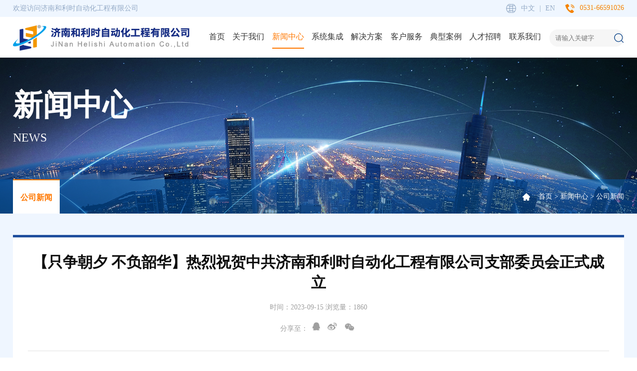

--- FILE ---
content_type: text/html; charset=UTF-8
request_url: http://jnhls.com/News/detail/12579
body_size: 8035
content:
<!DOCTYPE html>
<html lang="en">

<head>
    <meta http-equiv="Content-Type" content="text/html; charset=utf-8">
    <meta http-equiv="X-UA-Compatible" content="IE=edge,chrome=1">
    <meta name="renderer" content="webkit">
    <meta name="viewport" content="width=device-width, initial-scale=1.0, maximum-scale=1.0, user-scalable=yes">
    <meta name="apple-mobile-web-app-capable" content="yes">
    <meta name="apple-mobile-web-app-status-bar-style" content="black">
    <meta name="format-detection" content="telephone=no">
    <meta name="wap-font-scale" content="no">
    <title>济南和利时自动化工程有限公司</title>
    <meta name="Keywords" content="济南和利时自动化工程有限公司" />
    <meta name="Description" content="济南和利时自动化工程有限公司" />
    <link rel="stylesheet" href="/public/wwwroot/css/style.css?v=1.0.0">
<link rel="stylesheet" href="/public/wwwroot/css/public.css">
<link rel="stylesheet" href="/public/wwwroot/css/swiper-bundle.min.css">
<script src="/public/wwwroot/js/plugin.js"></script>
<script src="/public/wwwroot/js/style.js"></script>
<script src="/public/wwwroot/js/swiper-bundle.min.js"></script>
<script src="/public/wwwroot/js/countUp.js"></script>
<script src="/public/wwwroot/js/jquery.waypoints.min.js"></script>
<script src="/scripts/sweet/sweetalert.min.js"></script>
<script src="/public/wwwroot/js/my-js.js"></script></head>

<body>
    <!-- 头部 -->
    <div class="header  flx">
  <!-- pc端头部 -->
  <div class="pcNav">
    <div class="bg">
      <div class="heder_top flex justify-between align-center wrap">
        <div class="welcome">欢迎访问济南和利时自动化工程有限公司</div>
        <div class="flex justify-between">
          <div class="langu">
            <a href="/Home/index">中文</a>
            <i>|</i>
            <a href="/en/Home/index">EN</a>
          </div>
          <div class="top_tel">0531-66591026</div>
        </div>
      </div>
    </div>
    <div class="heder_bottom clearfix wrap">
      <!-- logo -->
      <div class="logo fl"><img src="/public/wwwroot/images/logo.png"></div>
      <!-- 搜索框 -->
      <div class="search fr flex align-center">
        <div class="top_input"><input type="text" placeholder="请输入关键字" id="keywords" name="keywords" onkeydown="if(event.keyCode==13){SiteSearch('/Search/index', '#keywords');return false};"></div>
        <a href="javascript:;" onclick="SiteSearch('/Search/index','#keywords')"><img src="/public/wwwroot/images/search.png"></a>
      </div>
      <!-- 菜单栏 -->
      <div class="pc_nav fr">
        <ul class="nav1 flex">
          <li class="item"><a href="/Home/index">首页</a></li>
          <li class="item"><a href="/About/index">关于我们</a></li>
          <li class="item"><a href="/News/index">新闻中心</a></li>
          <li class="item"><a href="/Product/index">系统集成</a></li>
          <li class="item"><a href="/Solution/index">解决方案</a></li>
          <li class="item"><a href="/Service/index">客户服务</a></li>
          <li class="item"><a href="/Cases/index">典型案例</a></li>
          <li class="item"><a href="/Recruit/index">人才招聘</a></li>
          <li class="item"><a href="/Contact/index">联系我们</a></li>
        </ul>
      </div>
    </div>
  </div>

  <!-- 手机端头部 -->
  <div class="m_header rel">
    <div class="header-m abs  md-db">
      <a href="" class="logo"><img src="/public/wwwroot/images/logo.png" alt="Logo"></a>
      <div class="m-menu-b"></div>
      <div class="m-menu">
        <ul class="nav hsms">
          <li>
            <a href="/Home/index">首页</a>
          </li>
          <li>
            <a href="/About/index">关于我们</a>
            <ul class="sub-nav hsms">
              <li>
                <a href="/About/index">公司简介</a>
              </li>
              <li>
                <a href="/About/oration">领导致辞</a>
              </li>
              <li>
                <a href="/About/culture">企业文化</a>
              </li>
              <li>
                <a href="/About/profile">基本信息</a>
              </li>
              <li>
                <a href="/About/honor">资质荣誉</a>
              </li>
              <li>
                <a href="/About/organization">组织架构</a>
              </li>
             
            </ul>
          </li>
          <li>
            <a href="/News/index">新闻中心</a>
            <ul class="sub-nav hsms">
                              <li><a href="/News/index/12226">公司新闻</a></li>
              
            </ul>
          </li>
          <li>
            <a href="/Product/index">仪表成套安装</a>
            <ul class="sub-nav hsms">
                              <li><a href="/Product/index/12281">DCS系统</a></li>
                              <li><a href="/Product/index/12282">PLC系统</a></li>
                              <li><a href="/Product/index/12283">仪表成套安装</a></li>
                              <li><a href="/Product/index/12292">数字信息化平台</a></li>
              
            </ul>
          </li>
          <li>
            <a href="/Solution/index">解决方案</a>
            <ul class="sub-nav hsms">
                              <li><a href="/Solution/index/12224">热电行业</a></li>
                              <li><a href="/Solution/index/12264">化工行业</a></li>
                              <li><a href="/Solution/index/12265">脱硫脱硝</a></li>
                              <li><a href="/Solution/index/12288">污水处理</a></li>
                              <li><a href="/Solution/index/12287">啤酒行业</a></li>
                              <li><a href="/Solution/index/12289">能源管理</a></li>
                              <li><a href="/Solution/index/12290">榨油控制</a></li>
              
            </ul>
          </li>
          <li>
            <a href="/Service/index">客户服务</a>
            <ul class="sub-nav hsms">
              <li>
                <a href="/Service/index">售后服务</a>
              </li>
              <li>
                <a href="/Service/down">资料下载</a>
              </li>
              <li>
                <a href="/Service/tenet">服务宗旨</a>
              </li>
              <li>
                <a href="/Service/promise">服务承诺</a>
              </li>
            </ul>
          </li>
          <li>
            <a href="/Cases/index">典型案例</a>
            <ul class="sub-nav hsms">
                              <li><a href="/Cases/index/12274">热电行业案例</a></li>
                              <li><a href="/Cases/index/12275">啤酒行业案例</a></li>
                              <li><a href="/Cases/index/12276">化工建材行业案例</a></li>
                              <li><a href="/Cases/index/12277">污水处理行业案例</a></li>
                              <li><a href="/Cases/index/12278">脱硫脱硝除尘行业案例</a></li>
                              <li><a href="/Cases/index/12293">隧道管廊</a></li>
              
            </ul>
          </li>
         
          <li>
            <a href="/Recruit/index">人才招聘</a>
            <ul class="sub-nav hsms">
              <li>
                <a href="/Recruit/index">人才理念</a>
              </li>
              <li>
                <a href="/Recruit/index#recruit">招贤纳士</a>
              </li>
             
            </ul>
          </li>
          <li>
            <a href="/Recruit/index">联系我们</a>
          </li>
        </ul>
      </div>
      <div class="m-search-b"></div>
    </div>
    <!-- 手机端搜索 -->
    <div class="m_search">
      <!-- 这个引用pc端头部的搜索 -->
      <div class="search fr flex align-center">
        <div class="top_input"><input type="text" placeholder="请输入关键字" id="mkeywords" name="mkeywords" onkeydown="if(event.keyCode==13){SiteSearch('/Search/index', '#mkeywords');return false};"></div>
        <a href="javascript:;" onclick="SiteSearch('/Search/index','#mkeywords')"><img src="/public/wwwroot/images/search.png"></a>
      </div>
      <!-- 结束 -->
    </div>
  </div>
</div>
    <!-- banner -->
    <div class="banner1 rel">
    <div class="tu"><img src="/public/UserFiles/image/20221008/1665198607521071.jpg"></div>
    <div class="con abs">
        <div class="wrap1">
            <div class="t1">新闻中心</div>
            <div class="t2">NEWS</div>
        </div>
    </div>
</div>

<div class="tab">
    <div class="wrap flex justify-between align-center">
        <div class="tab_box flex">
                            <a class="current" href="/News/index/12226">公司新闻</a>
                    </div>
        <div class="dqwz"><a href="/Home/index">首页</a> &gt; <a href="/News/index">新闻中心</a> &gt; <a href="javascript:;">公司新闻</a></div>
    </div>
</div>
<!-- 手机端内页菜单 -->
<div class="main-nav-m dn">
    <div class="title" style="text-align:left">
        <strong>新闻中心</strong>
        <i></i>
    </div>
    <ul class="hsms">
                    <li>
                <a href="/News/index/12226">公司新闻</a>
            </li>
            </ul>
</div>
<!-- 手机端内页菜单结束 -->
<script type="text/javascript">
    $(function() {
        $(".nav1 li.item").eq(2).addClass("current");
    });
</script>    <div class="bg">
        <div class="wrap1 box6">
            <div class="news_details">
                <div class="details_top" hsm="fadeup">
                    <div class="t1">【只争朝夕 不负韶华】热烈祝贺中共济南和利时自动化工程有限公司支部委员会正式成立</div>
                    <div class="time">时间：2023-09-15 浏览量：1860</div>
                    <div class="fx">
                        分享至：
                        <a href="javascript:;" data-social="QQ"><img src="/public/wwwroot/images/qq.png"></a>
                        <a href="javascript:;" data-social="xinlang"><img src="/public/wwwroot/images/wb.png"></a>
                        <a href="javascript:;" data-social="weixin"><img src="/public/wwwroot/images/wx.png"></a>
                    </div>
                </div>
                <div class="details_con" hsm="fadeup">
                    <p style="text-align: center;"><span style="font-size: 18px;"><strong>热烈祝贺中共济南和利时自动化工程有限公司支部委员会正式成立</strong></span></p><p><span style="font-size: 18px;"><strong><br/></strong></span></p><p style="text-indent: 2em;"><span style="font-size: 14px;">为深入学习贯彻党的二十大精神，进一步加强企业党员队伍建设和基层组织建设，充分发挥党建引领和党员先锋模范作用，9月15日上午，济南和利时自动化工程有限公司顺利召开党支部成立大会，高新区奥舜党委党建指导员、党建专员、公司领导人和全体党员共同参与了本次大会。</span></p><p style="text-indent: 2em;"><strong><span style="font-size: 16px;">党建纲领：</span></strong></p><p style="text-align: left; text-indent: 2em;"><span style="font-size: 14px;">首先，在庄严而又神圣的会议上，以嘹亮的国歌声拉开帷幕，接下来奥舜党委党建指导员郑众同志宣读关于济南和利时成立党支部的批复，并严格按照《中国共产党章程》等规定程序进行。</span></p><p style="text-indent: 2em; text-align: center;"><span style="font-size: 14px;"><span style="text-indent: 2em;"><img src="/public/UserFiles/image/20230916/1694847703959092.jpg" title="1694847703959092.jpg" alt="1.jpg" width="692" height="1254" style="width: 692px; height: 1254px;"/></span></span></p><p style="text-indent: 2em;"><strong><span style="font-size: 16px;">张丰同志表态发言：</span></strong></p><p style="text-indent: 2em;"><span style="font-size: 14px;"><span style="text-indent: 2em;"></span></span></p><p style="text-indent: 2em;">中共济南和利时自动化工程有限公司党支部将在上级党工委的领导下，发挥优势作用，深化党建工作与公司发展的融合，在持续推进党建工作规范化、制度化、科学化的过程中，使党建工作成为推动企业高质量发展的重要动力。</p><p style="text-indent: 2em;">党支部书记张丰表示，成立党支部不仅是一种发展，更是一个希望能有更多的职工向党组织靠拢的积极信号。今后将全力以赴抓好党支部的各项工作，团结带领党员群众听党话、跟党走，充分发挥党组织的作用。</p><p style="text-indent: 2em; text-align: center;"><span style="font-size: 14px;"><span style="text-indent: 2em;"><img src="/public/UserFiles/image/20230916/1694848391605328.jpg" title="1694848391605328.jpg" alt="10.jpg"/></span></span></p><p style="text-indent: 2em;"><strong><span style="font-size: 16px;"><br/></span></strong></p><p style="text-indent: 2em;"><strong><span style="font-size: 16px;">党建指导员王慎纲同志指导讲话：</span></strong></p><p style="text-indent: 2em;"><strong><span style="font-size: 16px;"></span></strong></p><p>上级党组织对公司提出：</p><p style="text-indent: 2em;">&nbsp; &nbsp; 党支部带领党员及积极分子学习总书记思想精神；</p><p style="text-indent: 2em;">&nbsp; &nbsp; 加强日常学习培训，发挥党组织思想引领作用，打造学习团队，形成学习氛围，学习并创新新科技成果，服务并壮大公司发展，将公司推向自动化更高领域；</p><p style="text-indent: 2em;">&nbsp; &nbsp; 党支部要充分发挥党的统领作用，感召力，加强党员队伍建设，有效带动公司内部其他员工，积极教育、引导、凝聚广大党外群众，共同为公司的又好又快发展提供强大助力。</p><p style="text-indent: 2em;">&nbsp; &nbsp; 党员应提高自身素质，起到带头作用，遵守法律法规；</p><p style="text-indent: 2em;">&nbsp; &nbsp; 党支部成立后要加强与上级党组织联系，积极向上级组织汇报、总结等等；</p><p style="text-indent: 2em; text-align: center;"><strong><span style="font-size: 16px;"><br/></span></strong><img src="/public/UserFiles/image/20230916/1694848369892091.jpg" title="1694848369892091.jpg" alt="7.jpg"/></p><p style="text-indent: 2em;"><br/></p><p style="text-indent: 2em;"><strong><span style="font-size: 16px;">董事长杨宝兴同志发言：</span></strong></p><p style="text-indent: 2.2857em;">杨董事长表示，中共济南和利时自动化工程有限公司支部委员会的成立，是济南和利时发展史上具有里程碑意义的大事，这标志着济南和利时的全体党员有了自己的家。</p><p style="text-indent: 2.2857em;">一个企业的发展壮大离不开党的正确领导，中共济南和利时自动化工程有限公司支部委员会的成立对于公司今后的发展具有深远意义。因为基层党支部就像企业的一座战斗堡垒，对上可以畅通沟通渠道、认真传达、贯彻和落实党的路线、方针、政策；对内可以凝心聚力，弘扬企业文化，起到政治引领和保障作用，为企业发展增添前进动力；对外更可以营造党建品牌形象，提升企业的品牌效应，从而助推济南和利时做大、做强；</p><p style="text-indent: 2em;"><br/></p><p style="text-indent: 2em; text-align: center;"><img src="/public/UserFiles/image/20230916/1694848478106017.jpg" title="1694848478106017.jpg" alt="8.jpg"/></p><p style="text-indent: 2em;"><strong><span style="font-size: 16px;"><br/></span></strong></p><p style="text-indent: 2em;"><strong><span style="font-size: 16px;">揭牌仪式：</span></strong></p><p style="text-indent: 2em; text-align: center;"><br/></p><p style="text-indent: 2em; text-align: center;"><img src="/public/UserFiles/image/20230916/1694848688666476.jpg" title="1694848688666476.jpg" alt="4.jpg" width="468" height="334" style="width: 468px; height: 334px;"/></p><p style="text-indent: 2em;"><br/></p><p style="text-indent: 2em;"><span style="font-size: 16px;">中共济南和利时自动化工程有限公司党支部的成立标志着公司的党建工作迈上了一个新台阶，未来，中共济南和利时自动化工程有限公司党支部将主动化责任为担当，化责任为动力，充分发挥基层党组织的战斗堡垒作用和党员先锋作用，开创公司发展的新局面，为高质量发展积极贡献力量。</span></p><p style="text-indent: 2em;"><span style="font-size: 16px;"><br/></span></p><p style="text-indent: 2em; text-align: center;"><span style="color: rgb(255, 0, 0);"><strong><span style="font-size: 16px;">党旗红&nbsp; &nbsp;企业兴</span></strong></span></p><p style="text-indent: 2em;"><br/></p><p style="text-align: center;"><img src="/public/UserFiles/image/20230916/1694848900955434.jpg" style="" title="1694848900955434.jpg"/><img src="/public/UserFiles/image/20230916/1694848936240805.jpg" title="1694848936240805.jpg" alt="6.jpg" style="text-indent: 2em;"/><strong style="text-indent: 2em; color: rgb(255, 0, 0);"><span style="font-size: 16px;"><img src="/public/UserFiles/image/20230916/1694848956727237.jpg" title="1694848956727237.jpg" alt="2.jpg"/></span></strong></p><p><strong style="text-indent: 2em; color: rgb(255, 0, 0);"><span style="font-size: 16px;"><br/></span></strong></p><p style="text-indent: 2em;"><span style="color: rgb(0, 0, 0); font-size: 14px;">会后，高新区奥舜党委党建指导员、党建专员和公司领导人、党支部书记合影留念。</span></p><p style="text-indent: 2em; text-align: center;"><span style="color: rgb(0, 0, 0); font-size: 14px;"><img src="/public/UserFiles/image/20230916/1694849085163520.jpg" title="1694849085163520.jpg" alt="3.jpg"/></span></p>                </div>
                <div class="details_btn">
                    <div class="details_con flex justify-between" hsm="fadeup">
                        <div class="left">
                                                            <a href="/News/detail/12916">上一条：龙年新岁降吉祥</a>
                                                                                        <a href="/News/detail/12914">下一条：我公司荣获2023年度山东省信息产业协会先进集体</a>
                                                    </div>
                        <div class="returnList"><a href="/News/index/12226">返回列表</a></div>
                    </div>
                </div>
            </div>
        </div>
    </div>

    <!-- 分享插件新闻详情页用到 -->
    <script src="/public/wwwroot/js/share.js"></script>
    <script src="/public/wwwroot/js/qrcode.min.js"></script>
    <!-- 底部 -->
    <div class="footer" hsm="fadeup">
  <div class="wrap">
    <div class="footer_top flex justify-between">
      <ul class="footer_nav flex color">
        <li>
          <h3>关于我们</h3>
          <a href="/About/index">公司简介</a>
          <a href="/About/oration">领导致辞</a>
          <a href="/About/culture">企业文化</a>
          <a href="/About/profile">基本信息</a>
          <a href="/About/honor">资质荣誉</a>
          <a href="/About/organization">组织架构</a>
          
        </li>
        <li>
          <h3>新闻中心</h3>
                      <a href="/News/index/12226">公司新闻</a>
                  </li>
        <li>
          <h3>系统集成</h3>
                      <a href="/Product/index/12281">DCS系统</a>
                      <a href="/Product/index/12282">PLC系统</a>
                      <a href="/Product/index/12283">仪表成套安装</a>
                      <a href="/Product/index/12292">数字信息化平台</a>
                  </li>
        <li>
          <h3>解决方案</h3>
                      <a href="/Solution/index/12224">热电行业</a>
                      <a href="/Solution/index/12264">化工行业</a>
                      <a href="/Solution/index/12265">脱硫脱硝</a>
                      <a href="/Solution/index/12288">污水处理</a>
                      <a href="/Solution/index/12287">啤酒行业</a>
                      <a href="/Solution/index/12289">能源管理</a>
                      <a href="/Solution/index/12290">榨油控制</a>
                  </li>
        <li>
          <h3>典型案例</h3>
                      <a href="/Cases/index/12274">热电行业案例</a>
                      <a href="/Cases/index/12275">啤酒行业案例</a>
                      <a href="/Cases/index/12276">化工建材行业案例</a>
                      <a href="/Cases/index/12277">污水处理行业案例</a>
                      <a href="/Cases/index/12278">脱硫脱硝除尘行业案例</a>
                      <a href="/Cases/index/12293">隧道管廊</a>
                  </li>
        <li>
          <h3>人才招聘</h3>
          <a href="/Recruit/index#idea">人才理念</a>
          <a href="/Recruit/index#recruit">招贤纳士</a>
        </li>
      </ul>
      <div class="line"></div>
      <div class="footer_l flex justify-between">
        <div class="ewm">
          <p>关注和利时</p>
          <div class="tu"><img src="/public/UserFiles/image/20230306/1678092253102712.jpg"></div>
        </div>
        <div class="footer_lxwm">
          <p>免费咨询热线</p>
          <div class="f_tel">0531-66591026</div>
          <div class="f_address">济南高新区舜华路2000号舜泰广场8号楼304室</div>
          <div class="f_tel1">0531-88871201</div>
          <div class="f_emlia">jnhls@163.com</div>
        </div>
      </div>
    </div>
  </div>
  <div class="bq"><p>Copyright &copy; 2021 济南和利时自动化工程有限公司 All rights reserved 版权所有&nbsp; &nbsp; <a href="http://beian.miit.gov.cn" target="_self">鲁ICP备15009672号</a>&nbsp;</p></div>
</div></body>

</html>

--- FILE ---
content_type: text/css
request_url: http://jnhls.com/public/wwwroot/css/style.css?v=1.0.0
body_size: 6983
content:
.bg{background: #eff6ff}
.bg2{background: #e1efff}
.wrap{max-width: 1400px;margin: 0 auto;width: 100%}
.wrap1{max-width: 1400px;margin: 0 auto;width: 100%}
.header{left:0;top:0;width:100%;z-index:99;background:#fff}
.heder_top{height: 34px}

.langu,.welcome{color: #94AAC6}
.langu,.top_tel{padding-left: 30px}
.langu{background: url(../images/luang.png) no-repeat left center;margin-right: 20px}
.langu i{margin: 0 5px}
.top_tel{background: url(../images/top_tel.png) no-repeat left center;color: #F58200}
.heder_bottom{padding: 16px 0 14px 0}
.nav1 li{line-height: 48px;margin: 0 0.6vw}
.nav1 li a{display: block;font-size: 16px;position: relative}
.nav1 li a::after{position: absolute;content: "";left: 50%;transform: translateX(-50%);bottom: 0;height: 2px;background: #FF7800;width: 0;transition: 0.5s}
.search{margin-top: 9px;height: 35px;width: 150px;background: #F6F6F6;border-radius: 17px;margin-left: 10px}
.top_input{width: 190px;padding-left: 10px}
.top_input input{width: 100%;height: 30px;background: none}
.search_icon{display:none;margin-right:30px;margin-top:10px}
@media(min-width:1201px){
    .nav1 li.current a,.nav1 li a:hover{color: #FF7800}
    .nav1 li.current a::after,.nav1 li a:hover::after{width: 100%}
}
/* banner */
.banner1,.banner{padding-top:116px}
.indexbanner .swiper-slide a{display: block}
.indexbanner .con{left: 8%;top: 30%}
.indexbanner .con .t1{font-size: 60px;font-weight: bold;color: #fff}
.indexbanner .con .t2{color: #fff;font-size: 24px;line-height: 48px}
.indexbanner .con .more{margin-top: 120px;color: #fff;height: 41px;border-radius: 50px;width: 115px;line-height: 41px;border: 1px solid #fff;text-align: center;transition: 0.5s}
.indexbanner a:hover .more{background: #fff;color: #000}
.indexbanner .swiper-slide a img{width: 100%;height: auto;min-height: 100%;transition: 1s linear;transform: scale(1.1, 1.1);display: block}
.indexbanner .swiper-slide-active a img,.indexbanner .swiper-slide-duplicate-active a img{transition: 5s linear;transform: scale(1, 1)}
.indexbanner>.swiper-pagination{bottom: 20px !important}
.indexbanner>.swiper-pagination .swiper-pagination-bullet{height: 4px;width: 35px;background: #F8F8F8;border-radius: 0 !important}
.indexbanner>.swiper-pagination .swiper-pagination-bullet-active{background: #f58200}
/* 仪表成套安装 */
.title{text-align: center}
.title .t1{color: #0160AE;font-size: 40px;font-weight: bold}
.title .t2{color: #7D7D7D;font-size: 18px;font-family: Arial;color: rgba(125, 125, 125, 0.35);text-transform: uppercase;line-height: 36px}
.box{padding: 64px 0}
.box_list li{width: 24%;margin-top: 30px}
.bg1{background: #EBF4FF}
.box_content .icon{width: 147px;height: 147px;border-radius: 50%;background: #0160AE;left: 50%;transform: translateX(-50%);top: -70px}
.box_content .con{background: #fff;margin-top: 70px;padding: 90px 60px 0 60px;height: 170px}
.box_content .con{text-align: center}
.box_content .con .t1{color: #0160AE;font-size: 18px;font-family: Arial;font-weight: bold}
.box_content .con .t2{color: #363636;line-height: 30px;margin-top: 10px;overflow : hidden;text-overflow: ellipsis;display: -webkit-box;-webkit-line-clamp: 3;-webkit-box-orient: vertical;}
.box1 a{display: block;width: 15.5%}
.box1 a .dx_case{overflow: hidden}
.box1 a .con{left: 50px;top: 30%;width: 80%;color: #fff;transition: 1s}
.box1 a .con .num1{font-size: 18px;font-weight: bold;padding-bottom: 50px;position: relative}
.box1 a .con .num1::after{position: absolute;left: 0;bottom: 30px;background: #fff;height: 3px;width: 20px;content: ""}
.box1 a .con .t1{font-size: 24px;margin-bottom: 30px}
.box1 a .con .t2{line-height: 24px;height: 48px;text-overflow: ellipsis;overflow: hidden;margin-bottom: 20px;display: none}
.box1 a .con .ckxq{width: 115px;height: 41px;line-height: 41px;text-align: center;background: #F58200;border-radius: 50px;margin-top: 20px;display: none}
.box1 a.current{width:25%;transition: 0.5s}
.box1 a.current .ckxq,.box1 a.current .t2{display: block;transition: 0.5s}
.bd{border-bottom: 1px solid #d2e6ff}
.more1{padding: 40px 0}
.more1 a{width: 87px;height: 35px;margin: 0 auto;display: block;color: #F58200;border: 1px solid #F58200;line-height: 35px;border-radius: 50px;text-align: center;transition: 0.5s}
.more1 a:hover{background: #F58200;color: #fff}
.pd{padding: 70px 0 40px 0}
.box2{padding-bottom: 62px}
.box2_item{width: 31%}
.newsbanner a{display: block}
.newsbanner .tu img{height: 295px;max-width: 100%;margin: 0 auto;object-fit: cover}
img{display: block}
.newsbanner .con{background: #fff;padding: 35px 30px 33px 30px}
.newsbanner .con .t1{color: #585858;font-size: 18px;height: 36px;line-height: 36px;text-overflow: ellipsis;overflow: hidden;white-space: nowrap}
.newsbanner .con .data{padding-left: 22px;background: url(../images/icon_time.png) no-repeat left center;font-family: Arial, Helvetica, sans-serif;color: #656565;line-height: 26px;margin-top: 10px}
.newsbanner .con .t2{color: #626262;margin-top: 20px;line-height: 24px;height: 48px;overflow: hidden}
.newsbanner .con .more{color: #F58200;border-radius: 50px;border: 1px solid #F58200;height: 35px;line-height: 35px;width: 87px;text-align: center;margin-top: 43px;transition: 0.5s}
.newsbanner .con .more:hover{background: #F58200;color: #fff}
.newsbanner .swiper-button-prev:after,.newsbanner .swiper-button-next:after{font-size: 14px;color: #fff;background: rgba(0, 0, 0, 0.5);height: 36px;width: 36px;line-height: 36px;text-align: center}
.newsbanner .swiper-button-next{top: 276px;right: 3px}
.newsbanner .swiper-button-prev{top: 276px;right: 32px;left: auto}
.newsbanner .swiper-pagination{bottom: auto;top: 267px;font-size: 20px;width: 100px;right: 50px;left: auto}
.tit1 .t1{color: #4C4C4C;font-size: 24px;font-weight: bold;background: #eff6ff;z-index: 2}
.more2{z-index: 2}
.more2 a{width: 87px;height: 35px;border: 1px solid #F58200;color: #F58200;line-height: 35px;border-radius: 50px;text-align: center;display: block;transition: 0.5s;background: #eff6ff}
.more2 a:hover{background: #F58200;color: #FFF}
.tit1::after{position: absolute;width: 100%;height: 1px;background: #d2e6ff;content: "";left: 0;top: 18px}
.index_newslist li{padding: 33px 0 17px 0;border-bottom: 1px solid #d2e6ff}
.index_newslist li a{display: block}
.index_newslist li .data{width: 73px;height: 85px;text-align: center;background: #fff;color: #0160AE}
.index_newslist li .data .t1{font-size: 24px;font-weight: bold}
.index_newslist li .con{width: calc(100% - 87px)}
.index_newslist li .con .t1{color: #1F1F1F;font-size: 16px;font-weight: 400;height: 36px;overflow: hidden;text-overflow: ellipsis;white-space: nowrap}
.index_newslist li .con .t2{line-height: 24px;height: 48px;overflow: hidden;color: #626262}
.index_newslist li a:hover .t1{color: #0160AE}
.hot_news{margin-top: 28px;height: 244px}
.hot_news img{height: 244px;object-fit: cover;width: 100%}
.hot_news .t1{height: 42px;width: calc(100% - 26px);padding: 0 13px;line-height: 42px;background: rgba(0, 0, 0, 0.5);left: 0;bottom: 0;color: #fff}
.box3{background: url(../images/bg4.png) no-repeat center top;background-size: 100% 100%;height: 928px}
.color{color: #fff !important}
.index_about{max-width: 1069px;width: 100%;margin: 0 auto;text-align: center;font-size: 16px;line-height: 30px;color: #fff}
.more_a a{border: 1px solid #fff;color: #fff}
.more_a a:hover{background: #fff;color: #000}
.box4{background: url(../images/bg5.jpg) no-repeat center top;padding-bottom: 20px}
.szhn{margin-top:30px;height: 217px;background: url(../images/bg3.jpg) no-repeat center top;width: 100%;font-weight: 400;color: #F58200;position:static !important;}
.szhn .num{font-size: 48px;font-family: Impact;margin-right: 10px;width: 95px}
.szhn p,.szhn .t1{font-size: 18px}
.szhn p{font-size: 18px;text-align:center}
.szhn li{width: 25%;border-right: 1px solid #ececec}
.gap_1{margin: 0 -15px}
.index_honer{padding-top:30px}
.index_honer li{width: 25%}
.index_honer li a{display: block;margin: 0 15px;overflow: hidden}
.index_honer li a img{height: 267px;max-width: 100%;object-fit: contain;margin: 0 auto}
.hover{height: 100%;background: url(../images/fd.png) no-repeat center center rgba(1, 96, 174, 0.7);width: 100%;left: 0;bottom: -267px;transition: 0.5s}
.hover .t1{font-size: 16px;text-align: center;color: #fff;padding-top: 170px}
.index_honer li a:hover .hover{bottom: 0;transition: 0.5s}
/* 底部 */
.footer{background: #3b3b3b}
.footer_top{padding: 46px 0}
.footer_nav{width: calc(100% - 630px)}
.footer_nav li{margin-right: 10px;width: 15%}
.footer_nav li:nth-child(5){width: 18%;margin-right: 10px}
.footer_nav h3{font-size: 16px;font-weight: bold;margin-bottom: 15px}
.footer_nav li a{display: block;line-height: 32px;white-space: nowrap;text-overflow: ellipsis;overflow: hidden}
.footer_l{width: 500px}
.line{height: 234px;border-left: 1px dashed #fff;width: 10px}
.footer_lxwm p,.ewm p{font-size: 16px;font-weight: bold;color: #fff;margin-bottom: 20px}
.footer_lxwm p{margin-bottom: 12px}
.ewm .tu{height: 164px;width: 164px}
.ewm .img{height: 164px;margin: a auto;object-fit: contain;max-width: 100%}
.footer_lxwm{color: #fff;line-height: 32px;width: 55%}
.f_tel{color: #f58200;font-size: 30px;font-weight: bold}
.f_address{background: url(../images/dz.png) no-repeat left 10px;padding-left: 25px;margin-top: 10px}
.f_tel1{background: url(../images/fax.png) no-repeat left 5px;padding-left: 25px}
.f_emlia{background: url(../images/yx.png) no-repeat left 10px;padding-left: 25px}
.footer .bq{text-align: center;padding: 25px 0;color: #fff;background: #323232}
.banner1{z-index: -1}
.banner1 .con{top: 40%;width: 100%}
.banner1 .t1{font-size: 60px;font-weight: bold;color: #fff}
.banner1 .t2{color: #fff;font-size: 24px;line-height: 48px}
.tab{height: 69px;background: rgba(1, 89, 170, 0.5);margin-top: -69px}
.tab_box a{font-size: 16px;line-height: 69px;color: #fff;font-weight: bold;padding: 0 15px;display: block;margin-right: 10px}
.tab_box a:hover,.tab_box a.current{background: #fff;border-top: 2px solid #ff7800;color: #ff7800;height: 67px}
.dqwz{background: url(../images/dqzz_03.png) no-repeat left center;padding-left: 32px;color: #fff}
.dqwz a:hover{color: #fff}
.pd67{padding-top: 67px}
.jdal{padding-bottom: 40px}
.case_box .t1{height: 74px;background: url(../images/jh.png)no-repeat 98% center #d7e7f7;color: #fff;line-height: 74px;padding: 0 30px;font-size: 18px;font-weight: bold;color: #0160ae;margin-bottom: 23px}
.gap_2{margin: 0;}
.gap_2 li{width: 23.5%;background: #fff;margin: 0 2% 26px 0;}
.gap_2 li:nth-child(4n){margin-right:0;}
.gap_2 a{display: block;}
.case_box1{display: none}
.case_list .t2{padding: 20px 30px;font-size: 16px;line-height: 30px}
.case_list .t2 p:first-child{color: #0160ae}
.case_box.current .t1{background: url(../images/jh_atv.png) no-repeat 98% center #0160ae;color: #fff}
.case_box.current .case_box1{display: block}
.plan{padding-bottom: 55px}
.plan_list a{background: #fff}
.plan_list .tu{width: calc(100% - 478px)}
.plan_list .tu img{height: 372px;width: 100%;object-fit: cover}
.plan_list .con{width: 360px;padding-right: 58px}
.plan_list .con .t1{font-size: 24px;color: #0160ae;font-weight: bold;padding-bottom: 30px}
.plan_list .con .t1::after{background: #0160ae;height: 2px;position: absolute;left: 0;bottom: 15px;width: 51px;content: ""}
.plan_list .con .t2{color: #575757;line-height: 30px}
.plan_list .con .jt{margin-top: 30px}
.plan_list li{margin-bottom: 55px}
.plan_list li:nth-child(2n) a{flex-direction: row-reverse}
.plan_list li:nth-child(2n) .con{padding: 0 0 0 58px}
.contact{background: #eff6ff}
.box5{width: 50%}
.pt80{padding-top: 80px}
.map{width: 100%;height: 801px}
.box5_con{color: #222;width: 448px;margin: 0 auto 50px auto}
.box5_con .t1{font-size: 30px;margin-bottom: 15px}
.box5_con .t2{line-height: 36px;font-size: 16px}
.gzh .tu{width: 116px;height: 116px;margin-top: 15px}
.gzh .tu img{height: 116px;width: 100%;margin: 0 auto;object-fit: contain}
.gzh p{width: 116px;text-align: center;line-height: 36px}
.message{max-width: 1240px;margin: 0 auto;width: 100%;padding: 80px 0;text-align: center}
.message .t1{color: #313131;font-size: 45px;margin-bottom: 10px}
.message_bd{padding-top: 40px}
.message_bd .input{padding-left: 18px;height: 36px;background: #fff;width: 21%;margin-bottom: 21px}
.message_bd input{background: none;width: 98%;height: 33px}
.message_bd .input:nth-child(6),.message_bd .input:nth-child(5){width: calc(100% - 18px)}
.message_bd .input:nth-child(5) input{width: 100%}
.message_bd .input:nth-child(6){height: 120px;padding-top: 10px}
.message_bd textarea{height: 115px;width:92%}
.message button{width: 172px;height: 36px;color: #fff;background: #204f9e}
.qywb{background: #eff6ff;padding-bottom: 50px}
.qywb img{margin: 0 auto;max-width: 100%;object-fit: contain}
.join_top{padding: 98px 0 77px 0}
.join_top .tu1{width: 46%}
.join_top .tu1 img{height: 444px;width: 100%;object-fit: cover;display: block}
.join_top .con{width: 51%}
.join_top .con .t1{font-size: 45px;color: #313131;margin-bottom: 10px}
.join_top .con .t2{font-size: 18px;line-height: 36px;font-weight: bold}
.color_b{color: #0160ae}
.zsns{padding: 40px 0;text-align: center;font-weight: bold;font-size: 45px}
.join_list{margin: 0 -21px}
.join_list li{width: 33.3333%}
.join_list li a{margin: 0 21px 42px 21px;display: block;height: 228px;background: #fff}
.join_list .con{padding: 30px 30px 25px 30px}
.join_list .con{line-height: 24px;color: #292828}
.join_list .con::after{position: absolute;content: "";width: 0;background: #1f509c;height: 3px;left: 0;top: 0;transition: 0.5s}
.join_list .con .t1{font-size: 16px}
.join_list .con .t1 p:last-child{font-size: 14px;color: #7b7b7b;margin-left: 20px}
.join_list .con .t2{height: 48px;overflow: hidden;margin-top: 10px;font-size: 14px}
.join_list .con .t3{margin-top: 10px;font-size: 16px;background: url(../images/wz.jpg) no-repeat left center;padding-left: 20px;color: #7b7b7b}
.fbsj{color: #7b7b7b;text-align: center;border-top: 1px solid #eaf1ff;line-height: 60px}
.join_list a:hover .con::after{width: 100%}
.join_list a:hover .t1 p:first-child{color: #1f509c}
.fbsj P:last-child{margin-left: 20px}
.none2{display: none}
.showall a{width: 200px;height: 54px;margin: 0 auto;color: #1f509c;background: #ffffff;line-height: 54px;text-align: center;border-radius: 50px;display: block;font-size: 16px}
.showall a:hover{background: #0160ae;color: #fff}
.honor_list{padding: 48px 0;margin: 0 -19px}
.honor_list li{width: 25%}
.honor_list li a{margin: 0 19px;display: block;border-radius: 10px}
.honor_list .tu{height: 300px;padding: 10px;background: #fff}
.honor_list .tu img{max-width: 100%;margin: 0 auto;object-fit: contain;height:90%}
.hover1{bottom: -320px;border-radius: 10px}
.honor_list a:hover .hover1{bottom: 0}
.honor_list p{text-align: center;padding: 15px 0;color: #4e4e4e;font-size: 16px}
.news{padding: 72px 0 47px 0}
.news_box{width: 32%;margin-right: 40px}
.news_box:last-child{margin-right: 0}
.news_box .tu{height: 213px}
.news_box .tu img{height: 213px;width: 100%;object-fit: cover}
.news_box .con{padding: 30px 30px 50px 30px;background: #fff;line-height: 24px}
.news_box .con .t1{font-size: 18px;color: #000;font-weight: bold;height: 48px}
.news_box .time{color: #656565;font-weight: bold;margin: 10px 0}
.news_box .con .t2{color: #626262}
.news_box .con::after{position: absolute;content: "";width: 0;background: #1f509c;height: 3px;left: 0;bottom: 0;transition: 0.5s}
.news_box a:hover .con:after{width: 100%}
.news_box a:hover .t1{color: #1f4f9d}
.news_list li{background: #fff;padding: 35px 26px;margin-bottom: 23px}
.news_list .time{width: 108px;height: 108px;background: #1f4f9d;color: #fff;text-align: center;font-weight: bold}
.news_list .time p:first-child{font-size: 24px}
.news_list .con{width: calc(100% - 173px)}
.news_list .con1{width: calc(100% - 185px)}
.news_list .con1 .t1{font-size: 18px;color: #000;font-weight: bold;padding: 12px 0}
.news_list .con1 .t2{color: #626262;line-height: 24px}
.news_list .add{width: 185px;transition: 0.5s}
.news_list a:hover .t1{color: #0160ae}
.news_list a:hover .add{transform: scale(1.1)}
.box6{padding: 43px 0}
.news_details{border-top: 5px solid #1f4f9d;background: #fff;padding: 0 30px}
.details_top{text-align: center}
.details_top{padding: 30px 0;border-bottom: 1px solid #e1e1e1;color: #9f9f9f}
.details_top .t1{color: #0e0e0e;font-size: 30px;font-weight: bold;margin-bottom: 20px}
.details_top .time{margin-bottom: 15px}
.details_con{max-width: 1100px;width: 100%;margin: 0 auto;padding: 40px 0;line-height: 30px !important}
.details_con img{margin: 0 auto;height: auto;max-width: 100%;object-fit: contain}
.details_btn{border-top: 1px solid #e1e1e1}
.returnList a{display: block;width: 103px;height: 47px;background: url(../images/icoimg-return.png) no-repeat 30px center #2B52A3;line-height: 47px;border-radius: 10px;padding-left: 60px;color: #fff;margin: 10px auto}
.returnList a:hover{color: #fff}
.left a{display: block}
.about{padding: 62px 0;max-height: 100%;line-height: 36px;font-size: 16px}
.about img{max-width: 100%}
.about p{margin-bottom: 35px}
.m_header{display:none}
.m_search{position:absolute;top:70px;left:0;width:98%;display:none}
.banner1 img{width:100%}
.bod{border-radius:10px}


.list_kw li{width:49.3%;margin-bottom:28px}
.list_kw li a{width:100%;padding:30px;background:#fff;height:65px;}
.list_kw .t1{padding-left:30px;color:#000; font-weight:bold}
.dowlaod{height:60px;width:60px;background:url(../images/dowlaod.png) no-repeat center center #1f4f9d;border-radius:50%}
.kw_left{width:calc(100% - 80px);}

@media(max-width:1650px){
    .wrap{max-width:96%}

}
@media(max-width:1400px){
    .wrap1{max-width:96%}
}
@media(max-width:1570px){
    
}
@media(max-width:1200px){
    .box1 a .icon,.pcNav{display:none;}
    .box1 a .ckxq,.box1 a .con .t2,.m_header{display:block !important}
    .banner,.banner1{padding-top:70px}
    .indexbanner .con .t1{font-size:30px}
    .indexbanner .con .t2{font-size:18px}
    .title .t1{font-size:24px}
    .title .t2{font-size:14px}
    .indexbanner .con .more{margin-top:10px}
    .box{padding:20px 0} 
    .box_content .con{padding:56px 20px 0 20px}
    .box_content .icon{width:110px;height:110px}
    .box_content .icon img{height:50px}
    .pd{padding:20px 0;}
    .box1 a{width:100%;margin-bottom:40px}
    .box1{flex-wrap:wrap}
    .box1 a.current{width:100%;}
    .box1 a .dx_case img{width:100%;height:400px;object-fit:cover;}
    .box1 a .con{position:static;color:#000;padding:20px;}
    .box1 a .con .t1{margin-bottom:15px}
    .box1 a .ckxq{color:#fff}
    .box1 a{display:flex}
    .box1 a:nth-child(2n){flex-direction: row-reverse;}
    .box1 a .dx_case{width:50%}
    .box1 a .con{width:calc(50% - 40px)}
    .box1 a .con .num1::after{background:#000;}
    .szhn .num{font-size:30px;width:60px}
    .szhn p{font-size:14px}
    .footer_top{display:none !important}
    .banner1 .t1 {font-size:24px}
    .tab{display:none}
    .main-nav-m{display:block !important}
    .box6{padding:20px 0;}
    .details_top .t1{font-size:18px}
    .honor_list .tu{height:240px}
    .join_top{padding:18px 0;}
    .message{max-width:96%}
    .box5_con .t1,.message .t1{font-size:24px}
    .plan{padding:30px 0;}
    .plan_list li{margin-bottom:24px}
    .jdal{padding:20px 0;}
    .case_box .t1{height:56px;line-height:56px}
}


@media(max-width:1000px){
    .box_list {flex-wrap:wrap}
    .box_list li{width:100%}
    .box_content .con{height:auto;padding-bottom:56px}
    .box1 a{flex-wrap:wrap}
    .box1 a .dx_case{width:100%}
    .box1 a .con{width:calc(100% - 40px)}
    .box1 a .dx_case img{height:auto;}
    .box2{flex-wrap:wrap} 
    .box2_item{width:100%;margin-bottom:20px}
    .newsbanner .tu img{width:100%;}
    .szhn{flex-wrap:wrap;position:static !important;background:none}
    .szhn li{width:50%;border-right:none;justify-content: start;}
    .index_honer{padding-top:12px;flex-wrap:wrap}
    .index_honer li{width:50%}
    .indexbanner .swiper-slide a img{height:300px;object-fit:cover;}
    .indexbanner .swiper-slide-active a img, .indexbanner .swiper-slide-duplicate-active a img{height:300px}
    .box2{padding-bottom:0px}
    .gap_1{margin:0 -5px;}
    .index_honer li a{margin:0 5px}
    .index_honer li a img{height:200px}
    .news{flex-wrap:wrap;padding-top:15px;padding-bottom: 0;}
    .news_box{margin:0;width:100%;margin-bottom:10px}
    .news_box .con{padding:20px}
    .news_list .con{width:calc(100% - 127px)}
    .news_list li{padding:20px}
    .news_list .add{display:none}
    .news_list .con1{width:100%;}
    .honor_list{margin:0 -5px}
    .honor_list a{margin:0 5px !important}
    .honor_list li{width:33.333%}
    .contact,.join_top{flex-direction:column}
    .join_top .con{padding:20px;width:calc(100% - 40px)}
    .join_top .con .t1{font-size:30px}
    .zsns{font-size:24px}
    .join_list li a,.join_list{margin:0;height:auto}
    .join_list li{margin-bottom:10px}
    .showall a{margin-top:30px}
    .join_list .con{padding:15px}
    .pt80{padding-top:25px}
    .plan_list .tu,.join_top .tu1,.join_list li,.box5,.plan_list .con{width:100%}
    .box5_con{width:96%;margin-bottom:20px}
    .message_bd .input{width:100%;margin-bottom:12px}
    .message{padding:30px 0;}
    .message button{margin-top:25px}
    .plan_list li:nth-child(2n) .con,.plan_list .con{padding:20px}
    .gap_2 a,.plan_list .tu img{height:auto}
    .gap_2 li{width:50%}
    .gap_2 li{width:100%}
    .case_box .t1,.gap_2 a{margin-bottom:10px}

    .list_kw li{width:100%;margin-bottom:15px}
    .list_kw li a{padding:20px;height:auto}
}
@media(max-width:480px){
    .index_honer li a img{height:auto}
    .index_honer li{width:100%;margin-bottom:12px}
    .index_honer li a,.gap_1{margin:0;}
    .logo img{height:33px}
    .indexbanner .con{top:15%;left:4%}
    .indexbanner .con .t1{font-size:24px}
    .indexbanner .con .more{line-height:34px;height:34px;width:86px}
    .box1 a .con .t1{font-size:20px}
    .more1{padding-top:0;}
    .szhn{height:auto;}
    .szhn li{width:38%;padding:15px;}
    .index_about{padding-bottom:50px}
    .details_con{flex-direction:column}
    .returnList{margin-top:10px}
    .details_con{padding:20px 0;}
    .banner1 img{height:200px;object-fit:cover}
    .about img{margin-bottom:20px !important;max-width:100%}
    .about{padding-top:15px;}
    .news_list .time{height:80px;width:80px}
    .news_list .con{width:calc(100% - 99px);}
    .news_list .con1 .t1{padding:0;}
    .news_list .time p:first-child{font-size:18px}
    .news_list li{margin-bottom:8px}
    .honor_list li{width:50%}
    .honor_list .tu{height:150px}
    .honor_list{padding:15px 0;}
    .plan_list .con .t1{font-size:18px}
    .plan_list li:last-child{margin:0;}
    .szhn .num{font-size:24px}
    .tit1 .t1{font-size:18px}
    .tit1::after{top:14px}
    .more2 a{width:60px;height:28px;line-height:28px;}
    .box1 a{margin-bottom:0;}
   
    
}


--- FILE ---
content_type: text/css
request_url: http://jnhls.com/public/wwwroot/css/public.css
body_size: 7182
content:


:before,*:after{-webkit-box-sizing: border-box;-moz-box-sizing: border-box;-ms-box-sizing: border-box;box-sizing: border-box}
*:focus{outline: inherit}
html{-webkit-tap-highlight-color: transparent}
body{overflow-x: hidden;color: #333;font-size: 14px;-webkit-overflow-scrolling: touch;}
body,dd,dl,figure,form,h1,h2,h3,h4,h5,h6,p,td,th{margin: 0;padding: 0;border: 0}
li,ol,ul{margin: 0;padding: 0;list-style-type: none}

table{border-collapse: collapse;border-spacing: 0}
a{color: inherit;outline: none;text-decoration: none;background: transparent}
a:hover{color: #00a0e9}
a,em,i,span{display: inline-block}
b,em,i{font-style: normal}
h1,h2,h3,h4,h5,h6{font-weight: normal;font-size: 14px}
button{padding: 0}
button,input,optgroup,select,textarea{outline: 0;border: 0;vertical-align: middle;font-family: 'Microsoft Yahei'}
input[type=radio],input[type=checkbox]{vertical-align: -2px}
button,html input[type=button],input[type=reset],input[type=submit],input[type=text]{outline: 0;border: 0;border-radius: 0;cursor: pointer;-webkit-appearance: button}
textarea{resize: none;font-size: 14px}
textarea,.select{appearance: none;-webkit-appearance: none;-moz-appearance: none;-o-appearance: none}
.select::-ms-expand{display: none}
.clearfix::after,.mauto::after,.row::after,.hsms::after{display: table;content: ""}
.clearfix:after,.mauto:after,.row:after,.hsms:after,.clear{clear: both}

/* 图片缩放 */
.img-scale{overflow: hidde;}
.img-scale img {transform: scale(1);-webkit-transform: scale(1);transition: all .8s;-webkit-transition: all .8s;}
.img-scale:hover img {transform: scale(1.1);-webkit-transform: scale(1.1)}
.ov{overflow: hidden;}

.l2{overflow : hidden;text-overflow: ellipsis;display: -webkit-box;-webkit-line-clamp: 2;-webkit-box-orient: vertical;}
.l1{overflow : hidden;text-overflow: ellipsis;white-space:nowrap;}

/* 手机头部 */
.mob-nav{ display:none; width:40px; height:40px; border-radius:50%; background-size:auto 40%; position:relative;right:10px;top:0px}
.mob-nav:before{ content:''; position:absolute; left:50%; top:50%; height:2px; width:26px; margin-left:-13px; margin-top:-8px; background:#333; transition:all 0.5s ease;}
.mob-nav:after{ content:''; position:absolute; left:50%; top:50%; height:2px; width:26px; margin-left:-13px; margin-top:6px; background:#333; transition:all 0.5s ease;}
.mob-nav span{position:absolute; left:50%; top:50%; height:2px; width:26px; margin-left:-13px; margin-top:-1px; background:#333; transition:all 0.5s ease;}
.mob-nav.on{ transition:all 0.5s ease;}
.mob-nav.on:before{ margin-top:-1px; transform:rotate(45deg); transition:all 0.5s ease;}
.mob-nav.on:after{ margin-top:-1px; transform:rotate(-45deg); transition:all 0.5s ease;}
.mob-nav.on span{width:0;transition:all 0.5s ease;}
.auto{height:100%;overflow:hidden}

/* 页码 */
.page{justify-content:center;padding:0px 0 60px 0}
.page a{display:block; padding:5px 15px;background:#fff;border:1px solid #cccccc;border-radius:5px;margin-right:10px;height:30px;line-height:30px}
.page a:last-child{border-right:1px solid #cccccc;}
.page .current,.page a:hover{color:#fff;background:#0059aa;border:1px solid #0059aa;}



/* 视频弹窗 */
.fix-wrap {display:none;z-index:999;position:fixed;background:rgba(0, 0, 0, 0.8)}
.fix-wrap,.fix-wrap svg {top:0;left:0;width:100%;height:100%}
.dt {display:table;table-layout:fixed}
.wh1 {width:100%;height:100%}
.dtcell {display:table-cell;vertical-align:middle;text-align:center;padding:30px}
.dtcell img{max-width:100%;object-fit:contain;margin:0 auto;height:650px}
.fix-video .video-wrap {min-width:55%;max-width:55%;margin:0 auto}
.fix-video video {width:100%;height:100%;padding:10px;border-radius:5px;border:1px solid #3a3a3a;box-shadow:0 0 5px rgba(0, 0, 0, 0.5);background:#2d2d2d;object-fit:cover;animation:ReturnToNormal .5s both;-webkit-animation:ReturnToNormal .5s both}
.fix-wrap .hide,.fix-wrap circle{transition:all .8s;-webkit-transition:all .8s}
.fix-wrap .hide {position:fixed;top:5%;right:5%;width:49px;height:49px;border-radius:50%;cursor:pointer;overflow:hidden;background:transparent}
.fix-wrap .hide:hover {transform:rotate(-180deg);-webkit-transform:rotate(-180deg)}
.fix-wrap .hide::before, .fix-wrap .hide::after{z-index:1;position:absolute;content:"";top:50%;left:50%;width:1px;height:50%;margin-top:-25%;background:#fff}
.fix-wrap .hide::before{transform:rotate(45deg);-webkit-transform:rotate(45deg)}
.fix-wrap .hide::after{transform:rotate(-45deg);-webkit-transform:rotate(-45deg)}
.fix-wrap svg {position:absolute}
.fix-wrap,.fix-wrap svg {top:0;left:0;width:100%;height:100%}
.fix-wrap circle {stroke-dasharray:0 145}
.fix-wrap .hide:hover circle {fill:none;stroke-dasharray:145}


/* 手机的内页菜单 */
.main-nav-m {display:none;position: relative;z-index: 55;cursor: pointer}
.main-nav-m .title {position: relative;height: 45px;line-height: 45px;padding: 0 10px;background: #004b88}
.main-nav-m .title strong {color: #fff;font-size: 16px;font-weight: bold}
.main-nav-m .title i {position: absolute;content: '';width: 45px;height: 100%;right: 0}
.main-nav-m .title i::before, .main-nav-m .title i::after {position: absolute;top: 50%;content: '';width: 12px;height: 1px;background: #fff;transition: all .3s;-webkit-transition: all .3s}
.main-nav-m .title i::before {left: 46%;transform: rotate(40deg) scaleY(1.5);-webkit-transform: rotate(40deg) scaleY(1.5)}
.main-nav-m .title i::after {right: 46%;transform: rotate(-40deg) scaleY(1.5);-webkit-transform: rotate(-40deg) scaleY(1.5)}
.main-nav-m .title.active i::before {transform: rotate(-40deg) scaleY(1.5);-webkit-transform: rotate(-40deg) scaleY(1.5)}
.main-nav-m .title.active i::after {transform: rotate(40deg) scaleY(1.5);-webkit-transform: rotate(40deg) scaleY(1.5)}
.main-nav-m >ul {display: none;position: absolute;top: 45px;width: 100%;padding: 0 10px;background: rgba(0, 75, 136, 0.8);color: #fff}
.main-nav-m ul >li {animation: ReturnToNormal .5s both;-webkit-animation: ReturnToNormal .5s both}
.main-nav-m ul >li >a {display: block;line-height: 45px;border-bottom: 1px solid rgba(255, 255, 255, 0.55)}
.m_sub_nav01{width:97%;display:none}
.m_sub_nav01 a{padding-left:20px;display:block;line-height:45px}

/* 右边悬浮 */
.fix-side{z-index: 5;position: fixed;right:5px;bottom: 80px}
.fix-side .item{position: relative;width: 46px;height: 46px;margin-top: 2px}
.fix-side .item em,.fix-side .item .imgs{position: absolute;top: 0;right: 0px;width: 46px;height: 46px;line-height: 46px;color: #fff;white-space: nowrap;overflow: hidden;transition: all .8s;-webkit-transition: all .8s}
.fix-side .item em a,.fix-side .item .imgs a{color: #fff;display: block;}
.fix-side .item em i,.fix-side .item .imgs i{width: 125px;text-align: center;}
.fix-side .item .imgs img{height:100%;width:100%;}
.fix-side .item span{width: 46px;height: 46px}
.fix-side .item:hover em{width: 170px;height: 46px}
.fix-side .pic,.fix-side #gotop{height: 46px;width: 46px;cursor: pointer}
.fix-side .pic:hover .imgs{visibility: visible;opacity: 1;right: 100%}
.fix-side .pic .imgs{visibility: hidden;opacity: 0;z-index: -1;position: absolute;width: 100px;height: 100px;top: 0;right: -110%;background-color: #eee}
.fix-side #gotop{position: relative;transition: all .3s;-webkit-transition: all .3s;margin-top: 2px;}
.fix-side #gotop::after{position: absolute;content: '';top: 50%;left: 50%;padding: 7px;margin-top: 5px;border: solid #fff;border-width: 0 2px 2px 0;transform: translateX(-50%) translateY(-50%) rotate(-135deg);-webkit-transform: translateX(-50%) translateY(-50%) rotate(-135deg)}
.fix-side .item span,.fix-side .pic,#gotop{background-repeat: no-repeat;background-position: center}
.fix-side .item i,.fix-side .item span,.fix-side .pic,#gotop{background-color:rgba(0, 0, 0, 0.5);}
.fix-side .item:hover i,.fix-side .item:hover em span,.fix-side .pic:hover,#gotop:hover{background-color: #00cfca}


/* 动画 */
.animation{visibility: hidden;opacity: 0}
.fadel, .fader, .fadeup, .fadez{visibility: visible}
.fadeup {animation: slideInUp ease-out .6s forwards;-webkit-animation: slideInUp ease-out .6s forwards}
@keyframes slideInUp {
    from {transform: translate3d(0, 50%, 0)}
    to {opacity: 1;transform: none}
}

@-webkit-keyframes fadeInUp {
    from {-webkit-transform: translate3d(0, 50%, 0)}
    to {opacity: 1;-webkit-transform: none}
}

.fadel {
    animation: slideInLeft ease-out .8s forwards;
    -webkit-animation: slideInLeft ease-out .8s forwards
}

@keyframes slideInLeft {
    from {transform: translate3d(-50%, 0, 0)}
    to {opacity: 1;transform: none}
}

@-webkit-keyframes slideInLeft {
    from {-webkit-transform: translate3d(-50%, 0, 0)}
    to {opacity: 1;-webkit-transform: none}
}

.fader {
    animation: slideInRight ease-out .6s forwards;
    -webkit-animation: slideInRight ease-out .6s forwards
}

@keyframes slideInRight {
    from {transform: translate3d(50%, 0, 0)}
    to {opacity: 1;transform: none}
}

@-webkit-keyframes slideInRight {
    from {-webkit-transform: translate3d(50%, 0, 0)}
    to {opacity: 1;-webkit-transform: none}
}

.fadez {
    animation: zoomIn ease-out .6s forwards;
    -webkit-animation: zoomIn ease-out .6s forwards
}

@keyframes zoomIn {
    from {transform: scale3d(.3, .3, .3)}
    to {opacity: 1;transform: none}}

@-webkit-keyframes zoomIn {
    from {-webkit-transform: scale3d(.3, .3, .3)}
    to {opacity: 1;-webkit-transform: none}
}



.fl{float:left}
.fr{float:right;}
.flex{display:flex}
.rel{position:relative}
.abs{position:absolute}
.flex-col{flex-direction:column}
.flex-row{flex-direction:row}
.justify-start{justify-content:start}
.justify-content{justify-content:center}
.justify-end{justify-content:flex-end}
.justify-between{justify-content:space-between}
.align-center{align-items:center}
.flex_wrap{flex-wrap:wrap}
.flx{position:fixed}




/* 分享 */
.fx{padding:5px 0;}
.fx a{padding:0 0.4vw;}
.qrcode_mask{
    position: fixed;
    left: 0;
    right: 0;
    top: 0;
    bottom: 0;
    background: #000;
    opacity: 0.5;
    z-index: 1999;
  }
  .qrcode{
      width:180px;
      padding:20px;
      position: fixed;
    z-index: 2000;
      left:50%;
      top:50%;
      margin-left:-120px;
      margin-top:-140px;
      background: #fff;
      z-index: 100000;
    font-size: 14px;
    text-align: center;
    -webkit-box-shadow: 0 5px 15px rgba(0,0,0,0.1);
    box-shadow: 0 5px 15px rgba(0,0,0,0.1);
  }
  .qrcode img{
      max-width: 100%;
      max-height:100%;
  }
  .qrcode p{margin: 10px 0;}
  .weixin_close{
      background: #0058A7;
      display: inline-block;
      width:100%;
      height:30px;
      line-height: 30px;
      text-align: center;
      color: #fff;
      text-decoration: none
  }


/* 新闻上一条 下一条 */
.tab_qh{padding:88px 0 60px 0}
.tab_qh a {display:block;background:#fff;padding:25px; }
.tab_qh a span{line-height:36px;height:36px;overflow:hidden}
.tab_qh a:hover{color:#333}
.flex_2{width:50%}
.gap_7{margin:0 -8px}
.gap_7 a{margin:0 8px}
.getBack{display:block; width:103px;height:47px;background:url(../images/icoimg-return.png) no-repeat 30px center #2B52A3; line-height:47px;border-radius:10px;padding-left:60px;color:#fff;margin:30px auto 0 auto;}
.getBack a{color:#fff}
.btn a{display:block;text-transform: uppercase; text-align:center; width:142px;height:41px;background:url(../images/icoimg-return.png) no-repeat 20px center #595959; line-height:41px;border-radius:50px;color:#fff;margin:0 auto;font-size:18px;padding-left:30px}
.btn a:hover{color:#fff}

/* 顶部搜索 begin */
.fix-search {z-index:999;top:80px;left:0}
.fix-search .hide {width:20px;height:50px;margin-right:10px;cursor:pointer}
.fix-search .hide::before,.fix-search .hide::after {position:absolute;content:'';top:50%;left:50%;width:1px;height:35%;margin-top:-35%;background:#000}
.fix-search .hide::before {transform:rotate(45deg);-webkit-transform:rotate(45deg)}
.fix-search .hide::after {transform:rotate(-45deg);-webkit-transform:rotate(-45deg)}
.fix-search .hide:hover {opacity:.5}
.fix-search .txt,.fix-search .btn {height:50px;line-height:50px}
.fix-search .txt {width:calc(100% - 50px);font-size:15px;padding:0 15px 0 5px;border-bottom:1px solid #e1e1e1}
.fix-search .txt:focus {border-color:#666}
.fix-search .btn {width:30px;height:50px;line-height:50px;font-size:0;background:url([data-uri]) no-repeat center / 60% auto}
.baf{background:#fff}
.dflr{webkit-justify-content: space-between;justify-content: space-between;}
.dfcc{webkit-justify-content: center;justify-content: center;}
.tra{transition: all .3s;-webkit-transition: all .3s;}
.lg-12{width:100%}
.dn{display:none;}
/* 顶部搜索 end */





/* 手机端头部 */
.header-m {left:0;top:0;width:100%;height:70px;background:#fff;box-shadow:1px 1px 10px rgba(0,0,0,0.1);position:absolute;z-index:100;}
.header-m::after {display:none;position:fixed;content:'';top:70px;left:0;width:100%;height:100%;background:rgba(0,0,0,0.5)}
.header-m .logo {position:absolute;left:50%;transform:translateX(-50%);-webkit-transform:translateX(-50%);height:70px;display:flex;align-items:center;}

.header-m .m-menu-b {display:block;position:absolute;top:0;left:0;width:60px;height:70px;cursor:pointer}
.header-m .m-menu-b::before,.header-m .m-menu-b::after {position:absolute;content:'';top:50%;left:calc(35px / 2);width:25px;height:1px;z-index:999;transition:all .3s ease-out .3s;-webkit-transition:all .3s ease-out .3s;background:#222}
.header-m .m-menu-b::before {transform:translateY(-4px) rotate(0);-webkit-transform:translateY(-4px) rotate(0)}
.header-m .m-menu-b::after {transform:translateY(4px) rotate(0);-webkit-transform:translateY(4px) rotate(0)}
.header-m .m-menu {display:none;z-index:888;position:fixed;width:100%;width:260px;height:100%;top:0;left:-260px;opacity:1;background:#fafafa;text-align:left;padding-top:70px}
.header-m .m-menu::after {position:absolute;top:70px;content:'';width:100%;height:1px;background:#ebebeb}
.header-m .nav {height:calc(100% - 82px);overflow-x:hidden;overflow-y:auto}
.header-m .nav>li {border-bottom:1px solid #ebebeb;animation:resize .5s both;-webkit-animation:resize .5s both}
.header-m .nav>li>a {position:relative;display:block;width:100%;font-size:15px;padding:0 40px;color:#666;vertical-align:middle;text-overflow:ellipsis;white-space:nowrap;word-wrap:break-word;overflow:hidden;height:50px;line-height:50px}
.header-m .nav>li>a::after {position:absolute;content:'';left:20px;top:50%;width:8px;height:8px;margin-top:-5px;border:1px solid #999;border-radius:50%;background:transparent;transition:all .3s;-webkit-transition:all .3s}
.header-m .nav>li .sub-nav {display:none}
.header-m .nav>li .sub-nav a {position:relative;display:block;line-height:24px;padding:12px 40px;background:#f2f2f2;color:#4E4E4E}
.header-m .nav>li .sub-nav a::before,.header-m .nav>li .sub-nav a::after {position:absolute;content:'';width:0;height:0;left:20px;top:20px;border:5px solid transparent;overflow:hidden;transition:all .3s;-webkit-transition:all .3s}
.header-m .nav>li .sub-nav a::before {left:21px;border-left:5px solid #555}
.header-m .nav>li .sub-nav a::after {border-left:5px #ebebeb solid}
.header-m .nav>li.cur {position:relative}
.header-m .nav>li.cur::after,.header-m .nav>li.cur::before {position:absolute;content:'';background:#999;transition:all .5s;-webkit-transition:all .5s}
.header-m .nav>li.cur::before {top:19px;right:25px;width:2px;height:12px}
.header-m .nav>li.cur::after {top:24px;right:20px;width:12px;height:2px}
.header-m .nav>li.active::after {background:#fff}
.header-m .nav>li.active::before {height:0}
.header-m .nav>li.active>a {color:#fff;background:#004b88}
.header-m .nav>li.active>a::after {border-color:#fff;background:#fff}
.header-m .nav>li.active .sub-nav li {animation:ReturnToNormal .5s both;-webkit-animation:ReturnToNormal .5s both}
.header-m .m-language {position: absolute;  left: 0;  bottom: 80px;  width: 100%;  text-align: center}
.header-m .m-language a {color: #666;  height: 40px;  line-height: 40px;  font-size: 16px;  display: block;  border-bottom: 1px solid #ebebeb;  animation: slideInUp 1.5s both;  -webkit-animation: slideInUp 1.5s both}
.header-m .m-search-b {display:block;position:absolute;top:0;right:15px;width:40px;height:70px;cursor:pointer;background:url([data-uri]) no-repeat left center;background-size:23px}
html.active {height:100%;overflow:hidden}
html.active body {height:100%;overflow:hidden}
html.active .header-m {left:260px}
html.active .header-m::after {display:block}
html.active .header-m .m-menu-b::before,html.active .header-m .m-menu-b::after {background:#000}
html.active .header-m .m-menu-b::before {transform:translateY(0) rotate(225deg);-webkit-transform:translateY(0) rotate(225deg)}
html.active .header-m .m-menu-b::after {transform:translateY(0) rotate(-225deg);-webkit-transform:translateY(0) rotate(-225deg)}
html.active .header-m .m-menu {display:block;left:0}
html.active footer,html.active main,html.active .i-banner,html.active .banner {transform:translateX(260px);-webkit-transform:translateX(260px)}



--- FILE ---
content_type: application/javascript
request_url: http://jnhls.com/public/wwwroot/js/qrcode.min.js
body_size: 10409
content:
var QRCode;
! function () {
    function a(a) {
        this.mode = c.MODE_8BIT_BYTE, this.data = a, this.parsedData = [];
        for (var b = [], d = 0, e = this.data.length; e > d; d++) {
            var f = this.data.charCodeAt(d);
            f > 65536 ? (b[0] = 240 | (1835008 & f) >>> 18, b[1] = 128 | (258048 & f) >>> 12, b[2] = 128 | (4032 & f) >>> 6, b[3] = 128 | 63 & f) : f > 2048 ? (b[0] = 224 | (61440 & f) >>> 12, b[1] = 128 | (4032 & f) >>> 6, b[2] = 128 | 63 & f) : f > 128 ? (b[0] = 192 | (1984 & f) >>> 6, b[1] = 128 | 63 & f) : b[0] = f, this.parsedData = this.parsedData.concat(b)
        }
        this.parsedData.length != this.data.length && (this.parsedData.unshift(191), this.parsedData.unshift(187), this.parsedData.unshift(239))
    }

    function b(a, b) {
        this.typeNumber = a, this.errorCorrectLevel = b, this.modules = null, this.moduleCount = 0, this.dataCache = null, this.dataList = []
    }

    function i(a, b) {
        if (void 0 == a.length) throw new Error(a.length + "/" + b);
        for (var c = 0; c < a.length && 0 == a[c];) c++;
        this.num = new Array(a.length - c + b);
        for (var d = 0; d < a.length - c; d++) this.num[d] = a[d + c]
    }

    function j(a, b) {
        this.totalCount = a, this.dataCount = b
    }

    function k() {
        this.buffer = [], this.length = 0
    }

    function m() {
        return "undefined" != typeof CanvasRenderingContext2D
    }

    function n() {
        var a = !1,
            b = navigator.userAgent;
        return /android/i.test(b) && (a = !0, aMat = b.toString().match(/android ([0-9]\.[0-9])/i), aMat && aMat[1] && (a = parseFloat(aMat[1]))), a
    }

    function r(a, b) {
        for (var c = 1, e = s(a), f = 0, g = l.length; g >= f; f++) {
            var h = 0;
            switch (b) {
                case d.L:
                    h = l[f][0];
                    break;
                case d.M:
                    h = l[f][1];
                    break;
                case d.Q:
                    h = l[f][2];
                    break;
                case d.H:
                    h = l[f][3]
            }
            if (h >= e) break;
            c++
        }
        if (c > l.length) throw new Error("Too long data");
        return c
    }

    function s(a) {
        var b = encodeURI(a).toString().replace(/\%[0-9a-fA-F]{2}/g, "a");
        return b.length + (b.length != a ? 3 : 0)
    }
    a.prototype = {
        getLength: function () {
            return this.parsedData.length
        },
        write: function (a) {
            for (var b = 0, c = this.parsedData.length; c > b; b++) a.put(this.parsedData[b], 8)
        }
    }, b.prototype = {
        addData: function (b) {
            var c = new a(b);
            this.dataList.push(c), this.dataCache = null
        },
        isDark: function (a, b) {
            if (0 > a || this.moduleCount <= a || 0 > b || this.moduleCount <= b) throw new Error(a + "," + b);
            return this.modules[a][b]
        },
        getModuleCount: function () {
            return this.moduleCount
        },
        make: function () {
            this.makeImpl(!1, this.getBestMaskPattern())
        },
        makeImpl: function (a, c) {
            this.moduleCount = 4 * this.typeNumber + 17, this.modules = new Array(this.moduleCount);
            for (var d = 0; d < this.moduleCount; d++) {
                this.modules[d] = new Array(this.moduleCount);
                for (var e = 0; e < this.moduleCount; e++) this.modules[d][e] = null
            }
            this.setupPositionProbePattern(0, 0), this.setupPositionProbePattern(this.moduleCount - 7, 0), this.setupPositionProbePattern(0, this.moduleCount - 7), this.setupPositionAdjustPattern(), this.setupTimingPattern(), this.setupTypeInfo(a, c), this.typeNumber >= 7 && this.setupTypeNumber(a), null == this.dataCache && (this.dataCache = b.createData(this.typeNumber, this.errorCorrectLevel, this.dataList)), this.mapData(this.dataCache, c)
        },
        setupPositionProbePattern: function (a, b) {
            for (var c = -1; 7 >= c; c++)
                if (!(-1 >= a + c || this.moduleCount <= a + c))
                    for (var d = -1; 7 >= d; d++) - 1 >= b + d || this.moduleCount <= b + d || (this.modules[a + c][b + d] = c >= 0 && 6 >= c && (0 == d || 6 == d) || d >= 0 && 6 >= d && (0 == c || 6 == c) || c >= 2 && 4 >= c && d >= 2 && 4 >= d ? !0 : !1)
        },
        getBestMaskPattern: function () {
            for (var a = 0, b = 0, c = 0; 8 > c; c++) {
                this.makeImpl(!0, c);
                var d = f.getLostPoint(this);
                (0 == c || a > d) && (a = d, b = c)
            }
            return b
        },
        createMovieClip: function (a, b, c) {
            var d = a.createEmptyMovieClip(b, c),
                e = 1;
            this.make();
            for (var f = 0; f < this.modules.length; f++)
                for (var g = f * e, h = 0; h < this.modules[f].length; h++) {
                    var i = h * e,
                        j = this.modules[f][h];
                    j && (d.beginFill(0, 100), d.moveTo(i, g), d.lineTo(i + e, g), d.lineTo(i + e, g + e), d.lineTo(i, g + e), d.endFill())
                }
            return d
        },
        setupTimingPattern: function () {
            for (var a = 8; a < this.moduleCount - 8; a++) null == this.modules[a][6] && (this.modules[a][6] = 0 == a % 2);
            for (var b = 8; b < this.moduleCount - 8; b++) null == this.modules[6][b] && (this.modules[6][b] = 0 == b % 2)
        },
        setupPositionAdjustPattern: function () {
            for (var a = f.getPatternPosition(this.typeNumber), b = 0; b < a.length; b++)
                for (var c = 0; c < a.length; c++) {
                    var d = a[b],
                        e = a[c];
                    if (null == this.modules[d][e])
                        for (var g = -2; 2 >= g; g++)
                            for (var h = -2; 2 >= h; h++) this.modules[d + g][e + h] = -2 == g || 2 == g || -2 == h || 2 == h || 0 == g && 0 == h ? !0 : !1
                }
        },
        setupTypeNumber: function (a) {
            for (var b = f.getBCHTypeNumber(this.typeNumber), c = 0; 18 > c; c++) {
                var d = !a && 1 == (1 & b >> c);
                this.modules[Math.floor(c / 3)][c % 3 + this.moduleCount - 8 - 3] = d
            }
            for (var c = 0; 18 > c; c++) {
                var d = !a && 1 == (1 & b >> c);
                this.modules[c % 3 + this.moduleCount - 8 - 3][Math.floor(c / 3)] = d
            }
        },
        setupTypeInfo: function (a, b) {
            for (var c = this.errorCorrectLevel << 3 | b, d = f.getBCHTypeInfo(c), e = 0; 15 > e; e++) {
                var g = !a && 1 == (1 & d >> e);
                6 > e ? this.modules[e][8] = g : 8 > e ? this.modules[e + 1][8] = g : this.modules[this.moduleCount - 15 + e][8] = g
            }
            for (var e = 0; 15 > e; e++) {
                var g = !a && 1 == (1 & d >> e);
                8 > e ? this.modules[8][this.moduleCount - e - 1] = g : 9 > e ? this.modules[8][15 - e - 1 + 1] = g : this.modules[8][15 - e - 1] = g
            }
            this.modules[this.moduleCount - 8][8] = !a
        },
        mapData: function (a, b) {
            for (var c = -1, d = this.moduleCount - 1, e = 7, g = 0, h = this.moduleCount - 1; h > 0; h -= 2)
                for (6 == h && h--;;) {
                    for (var i = 0; 2 > i; i++)
                        if (null == this.modules[d][h - i]) {
                            var j = !1;
                            g < a.length && (j = 1 == (1 & a[g] >>> e));
                            var k = f.getMask(b, d, h - i);
                            k && (j = !j), this.modules[d][h - i] = j, e--, -1 == e && (g++, e = 7)
                        } if (d += c, 0 > d || this.moduleCount <= d) {
                        d -= c, c = -c;
                        break
                    }
                }
        }
    }, b.PAD0 = 236, b.PAD1 = 17, b.createData = function (a, c, d) {
        for (var e = j.getRSBlocks(a, c), g = new k, h = 0; h < d.length; h++) {
            var i = d[h];
            g.put(i.mode, 4), g.put(i.getLength(), f.getLengthInBits(i.mode, a)), i.write(g)
        }
        for (var l = 0, h = 0; h < e.length; h++) l += e[h].dataCount;
        if (g.getLengthInBits() > 8 * l) throw new Error("code length overflow. (" + g.getLengthInBits() + ">" + 8 * l + ")");
        for (g.getLengthInBits() + 4 <= 8 * l && g.put(0, 4); 0 != g.getLengthInBits() % 8;) g.putBit(!1);
        for (;;) {
            if (g.getLengthInBits() >= 8 * l) break;
            if (g.put(b.PAD0, 8), g.getLengthInBits() >= 8 * l) break;
            g.put(b.PAD1, 8)
        }
        return b.createBytes(g, e)
    }, b.createBytes = function (a, b) {
        for (var c = 0, d = 0, e = 0, g = new Array(b.length), h = new Array(b.length), j = 0; j < b.length; j++) {
            var k = b[j].dataCount,
                l = b[j].totalCount - k;
            d = Math.max(d, k), e = Math.max(e, l), g[j] = new Array(k);
            for (var m = 0; m < g[j].length; m++) g[j][m] = 255 & a.buffer[m + c];
            c += k;
            var n = f.getErrorCorrectPolynomial(l),
                o = new i(g[j], n.getLength() - 1),
                p = o.mod(n);
            h[j] = new Array(n.getLength() - 1);
            for (var m = 0; m < h[j].length; m++) {
                var q = m + p.getLength() - h[j].length;
                h[j][m] = q >= 0 ? p.get(q) : 0
            }
        }
        for (var r = 0, m = 0; m < b.length; m++) r += b[m].totalCount;
        for (var s = new Array(r), t = 0, m = 0; d > m; m++)
            for (var j = 0; j < b.length; j++) m < g[j].length && (s[t++] = g[j][m]);
        for (var m = 0; e > m; m++)
            for (var j = 0; j < b.length; j++) m < h[j].length && (s[t++] = h[j][m]);
        return s
    };
    for (var c = {
            MODE_NUMBER: 1,
            MODE_ALPHA_NUM: 2,
            MODE_8BIT_BYTE: 4,
            MODE_KANJI: 8
        }, d = {
            L: 1,
            M: 0,
            Q: 3,
            H: 2
        }, e = {
            PATTERN000: 0,
            PATTERN001: 1,
            PATTERN010: 2,
            PATTERN011: 3,
            PATTERN100: 4,
            PATTERN101: 5,
            PATTERN110: 6,
            PATTERN111: 7
        }, f = {
            PATTERN_POSITION_TABLE: [
                [],
                [6, 18],
                [6, 22],
                [6, 26],
                [6, 30],
                [6, 34],
                [6, 22, 38],
                [6, 24, 42],
                [6, 26, 46],
                [6, 28, 50],
                [6, 30, 54],
                [6, 32, 58],
                [6, 34, 62],
                [6, 26, 46, 66],
                [6, 26, 48, 70],
                [6, 26, 50, 74],
                [6, 30, 54, 78],
                [6, 30, 56, 82],
                [6, 30, 58, 86],
                [6, 34, 62, 90],
                [6, 28, 50, 72, 94],
                [6, 26, 50, 74, 98],
                [6, 30, 54, 78, 102],
                [6, 28, 54, 80, 106],
                [6, 32, 58, 84, 110],
                [6, 30, 58, 86, 114],
                [6, 34, 62, 90, 118],
                [6, 26, 50, 74, 98, 122],
                [6, 30, 54, 78, 102, 126],
                [6, 26, 52, 78, 104, 130],
                [6, 30, 56, 82, 108, 134],
                [6, 34, 60, 86, 112, 138],
                [6, 30, 58, 86, 114, 142],
                [6, 34, 62, 90, 118, 146],
                [6, 30, 54, 78, 102, 126, 150],
                [6, 24, 50, 76, 102, 128, 154],
                [6, 28, 54, 80, 106, 132, 158],
                [6, 32, 58, 84, 110, 136, 162],
                [6, 26, 54, 82, 110, 138, 166],
                [6, 30, 58, 86, 114, 142, 170]
            ],
            G15: 1335,
            G18: 7973,
            G15_MASK: 21522,
            getBCHTypeInfo: function (a) {
                for (var b = a << 10; f.getBCHDigit(b) - f.getBCHDigit(f.G15) >= 0;) b ^= f.G15 << f.getBCHDigit(b) - f.getBCHDigit(f.G15);
                return (a << 10 | b) ^ f.G15_MASK
            },
            getBCHTypeNumber: function (a) {
                for (var b = a << 12; f.getBCHDigit(b) - f.getBCHDigit(f.G18) >= 0;) b ^= f.G18 << f.getBCHDigit(b) - f.getBCHDigit(f.G18);
                return a << 12 | b
            },
            getBCHDigit: function (a) {
                for (var b = 0; 0 != a;) b++, a >>>= 1;
                return b
            },
            getPatternPosition: function (a) {
                return f.PATTERN_POSITION_TABLE[a - 1]
            },
            getMask: function (a, b, c) {
                switch (a) {
                    case e.PATTERN000:
                        return 0 == (b + c) % 2;
                    case e.PATTERN001:
                        return 0 == b % 2;
                    case e.PATTERN010:
                        return 0 == c % 3;
                    case e.PATTERN011:
                        return 0 == (b + c) % 3;
                    case e.PATTERN100:
                        return 0 == (Math.floor(b / 2) + Math.floor(c / 3)) % 2;
                    case e.PATTERN101:
                        return 0 == b * c % 2 + b * c % 3;
                    case e.PATTERN110:
                        return 0 == (b * c % 2 + b * c % 3) % 2;
                    case e.PATTERN111:
                        return 0 == (b * c % 3 + (b + c) % 2) % 2;
                    default:
                        throw new Error("bad maskPattern:" + a)
                }
            },
            getErrorCorrectPolynomial: function (a) {
                for (var b = new i([1], 0), c = 0; a > c; c++) b = b.multiply(new i([1, g.gexp(c)], 0));
                return b
            },
            getLengthInBits: function (a, b) {
                if (b >= 1 && 10 > b) switch (a) {
                    case c.MODE_NUMBER:
                        return 10;
                    case c.MODE_ALPHA_NUM:
                        return 9;
                    case c.MODE_8BIT_BYTE:
                        return 8;
                    case c.MODE_KANJI:
                        return 8;
                    default:
                        throw new Error("mode:" + a)
                } else if (27 > b) switch (a) {
                    case c.MODE_NUMBER:
                        return 12;
                    case c.MODE_ALPHA_NUM:
                        return 11;
                    case c.MODE_8BIT_BYTE:
                        return 16;
                    case c.MODE_KANJI:
                        return 10;
                    default:
                        throw new Error("mode:" + a)
                } else {
                    if (!(41 > b)) throw new Error("type:" + b);
                    switch (a) {
                        case c.MODE_NUMBER:
                            return 14;
                        case c.MODE_ALPHA_NUM:
                            return 13;
                        case c.MODE_8BIT_BYTE:
                            return 16;
                        case c.MODE_KANJI:
                            return 12;
                        default:
                            throw new Error("mode:" + a)
                    }
                }
            },
            getLostPoint: function (a) {
                for (var b = a.getModuleCount(), c = 0, d = 0; b > d; d++)
                    for (var e = 0; b > e; e++) {
                        for (var f = 0, g = a.isDark(d, e), h = -1; 1 >= h; h++)
                            if (!(0 > d + h || d + h >= b))
                                for (var i = -1; 1 >= i; i++) 0 > e + i || e + i >= b || (0 != h || 0 != i) && g == a.isDark(d + h, e + i) && f++;
                        f > 5 && (c += 3 + f - 5)
                    }
                for (var d = 0; b - 1 > d; d++)
                    for (var e = 0; b - 1 > e; e++) {
                        var j = 0;
                        a.isDark(d, e) && j++, a.isDark(d + 1, e) && j++, a.isDark(d, e + 1) && j++, a.isDark(d + 1, e + 1) && j++, (0 == j || 4 == j) && (c += 3)
                    }
                for (var d = 0; b > d; d++)
                    for (var e = 0; b - 6 > e; e++) a.isDark(d, e) && !a.isDark(d, e + 1) && a.isDark(d, e + 2) && a.isDark(d, e + 3) && a.isDark(d, e + 4) && !a.isDark(d, e + 5) && a.isDark(d, e + 6) && (c += 40);
                for (var e = 0; b > e; e++)
                    for (var d = 0; b - 6 > d; d++) a.isDark(d, e) && !a.isDark(d + 1, e) && a.isDark(d + 2, e) && a.isDark(d + 3, e) && a.isDark(d + 4, e) && !a.isDark(d + 5, e) && a.isDark(d + 6, e) && (c += 40);
                for (var k = 0, e = 0; b > e; e++)
                    for (var d = 0; b > d; d++) a.isDark(d, e) && k++;
                var l = Math.abs(100 * k / b / b - 50) / 5;
                return c += 10 * l
            }
        }, g = {
            glog: function (a) {
                if (1 > a) throw new Error("glog(" + a + ")");
                return g.LOG_TABLE[a]
            },
            gexp: function (a) {
                for (; 0 > a;) a += 255;
                for (; a >= 256;) a -= 255;
                return g.EXP_TABLE[a]
            },
            EXP_TABLE: new Array(256),
            LOG_TABLE: new Array(256)
        }, h = 0; 8 > h; h++) g.EXP_TABLE[h] = 1 << h;
    for (var h = 8; 256 > h; h++) g.EXP_TABLE[h] = g.EXP_TABLE[h - 4] ^ g.EXP_TABLE[h - 5] ^ g.EXP_TABLE[h - 6] ^ g.EXP_TABLE[h - 8];
    for (var h = 0; 255 > h; h++) g.LOG_TABLE[g.EXP_TABLE[h]] = h;
    i.prototype = {
        get: function (a) {
            return this.num[a]
        },
        getLength: function () {
            return this.num.length
        },
        multiply: function (a) {
            for (var b = new Array(this.getLength() + a.getLength() - 1), c = 0; c < this.getLength(); c++)
                for (var d = 0; d < a.getLength(); d++) b[c + d] ^= g.gexp(g.glog(this.get(c)) + g.glog(a.get(d)));
            return new i(b, 0)
        },
        mod: function (a) {
            if (this.getLength() - a.getLength() < 0) return this;
            for (var b = g.glog(this.get(0)) - g.glog(a.get(0)), c = new Array(this.getLength()), d = 0; d < this.getLength(); d++) c[d] = this.get(d);
            for (var d = 0; d < a.getLength(); d++) c[d] ^= g.gexp(g.glog(a.get(d)) + b);
            return new i(c, 0).mod(a)
        }
    }, j.RS_BLOCK_TABLE = [
        [1, 26, 19],
        [1, 26, 16],
        [1, 26, 13],
        [1, 26, 9],
        [1, 44, 34],
        [1, 44, 28],
        [1, 44, 22],
        [1, 44, 16],
        [1, 70, 55],
        [1, 70, 44],
        [2, 35, 17],
        [2, 35, 13],
        [1, 100, 80],
        [2, 50, 32],
        [2, 50, 24],
        [4, 25, 9],
        [1, 134, 108],
        [2, 67, 43],
        [2, 33, 15, 2, 34, 16],
        [2, 33, 11, 2, 34, 12],
        [2, 86, 68],
        [4, 43, 27],
        [4, 43, 19],
        [4, 43, 15],
        [2, 98, 78],
        [4, 49, 31],
        [2, 32, 14, 4, 33, 15],
        [4, 39, 13, 1, 40, 14],
        [2, 121, 97],
        [2, 60, 38, 2, 61, 39],
        [4, 40, 18, 2, 41, 19],
        [4, 40, 14, 2, 41, 15],
        [2, 146, 116],
        [3, 58, 36, 2, 59, 37],
        [4, 36, 16, 4, 37, 17],
        [4, 36, 12, 4, 37, 13],
        [2, 86, 68, 2, 87, 69],
        [4, 69, 43, 1, 70, 44],
        [6, 43, 19, 2, 44, 20],
        [6, 43, 15, 2, 44, 16],
        [4, 101, 81],
        [1, 80, 50, 4, 81, 51],
        [4, 50, 22, 4, 51, 23],
        [3, 36, 12, 8, 37, 13],
        [2, 116, 92, 2, 117, 93],
        [6, 58, 36, 2, 59, 37],
        [4, 46, 20, 6, 47, 21],
        [7, 42, 14, 4, 43, 15],
        [4, 133, 107],
        [8, 59, 37, 1, 60, 38],
        [8, 44, 20, 4, 45, 21],
        [12, 33, 11, 4, 34, 12],
        [3, 145, 115, 1, 146, 116],
        [4, 64, 40, 5, 65, 41],
        [11, 36, 16, 5, 37, 17],
        [11, 36, 12, 5, 37, 13],
        [5, 109, 87, 1, 110, 88],
        [5, 65, 41, 5, 66, 42],
        [5, 54, 24, 7, 55, 25],
        [11, 36, 12],
        [5, 122, 98, 1, 123, 99],
        [7, 73, 45, 3, 74, 46],
        [15, 43, 19, 2, 44, 20],
        [3, 45, 15, 13, 46, 16],
        [1, 135, 107, 5, 136, 108],
        [10, 74, 46, 1, 75, 47],
        [1, 50, 22, 15, 51, 23],
        [2, 42, 14, 17, 43, 15],
        [5, 150, 120, 1, 151, 121],
        [9, 69, 43, 4, 70, 44],
        [17, 50, 22, 1, 51, 23],
        [2, 42, 14, 19, 43, 15],
        [3, 141, 113, 4, 142, 114],
        [3, 70, 44, 11, 71, 45],
        [17, 47, 21, 4, 48, 22],
        [9, 39, 13, 16, 40, 14],
        [3, 135, 107, 5, 136, 108],
        [3, 67, 41, 13, 68, 42],
        [15, 54, 24, 5, 55, 25],
        [15, 43, 15, 10, 44, 16],
        [4, 144, 116, 4, 145, 117],
        [17, 68, 42],
        [17, 50, 22, 6, 51, 23],
        [19, 46, 16, 6, 47, 17],
        [2, 139, 111, 7, 140, 112],
        [17, 74, 46],
        [7, 54, 24, 16, 55, 25],
        [34, 37, 13],
        [4, 151, 121, 5, 152, 122],
        [4, 75, 47, 14, 76, 48],
        [11, 54, 24, 14, 55, 25],
        [16, 45, 15, 14, 46, 16],
        [6, 147, 117, 4, 148, 118],
        [6, 73, 45, 14, 74, 46],
        [11, 54, 24, 16, 55, 25],
        [30, 46, 16, 2, 47, 17],
        [8, 132, 106, 4, 133, 107],
        [8, 75, 47, 13, 76, 48],
        [7, 54, 24, 22, 55, 25],
        [22, 45, 15, 13, 46, 16],
        [10, 142, 114, 2, 143, 115],
        [19, 74, 46, 4, 75, 47],
        [28, 50, 22, 6, 51, 23],
        [33, 46, 16, 4, 47, 17],
        [8, 152, 122, 4, 153, 123],
        [22, 73, 45, 3, 74, 46],
        [8, 53, 23, 26, 54, 24],
        [12, 45, 15, 28, 46, 16],
        [3, 147, 117, 10, 148, 118],
        [3, 73, 45, 23, 74, 46],
        [4, 54, 24, 31, 55, 25],
        [11, 45, 15, 31, 46, 16],
        [7, 146, 116, 7, 147, 117],
        [21, 73, 45, 7, 74, 46],
        [1, 53, 23, 37, 54, 24],
        [19, 45, 15, 26, 46, 16],
        [5, 145, 115, 10, 146, 116],
        [19, 75, 47, 10, 76, 48],
        [15, 54, 24, 25, 55, 25],
        [23, 45, 15, 25, 46, 16],
        [13, 145, 115, 3, 146, 116],
        [2, 74, 46, 29, 75, 47],
        [42, 54, 24, 1, 55, 25],
        [23, 45, 15, 28, 46, 16],
        [17, 145, 115],
        [10, 74, 46, 23, 75, 47],
        [10, 54, 24, 35, 55, 25],
        [19, 45, 15, 35, 46, 16],
        [17, 145, 115, 1, 146, 116],
        [14, 74, 46, 21, 75, 47],
        [29, 54, 24, 19, 55, 25],
        [11, 45, 15, 46, 46, 16],
        [13, 145, 115, 6, 146, 116],
        [14, 74, 46, 23, 75, 47],
        [44, 54, 24, 7, 55, 25],
        [59, 46, 16, 1, 47, 17],
        [12, 151, 121, 7, 152, 122],
        [12, 75, 47, 26, 76, 48],
        [39, 54, 24, 14, 55, 25],
        [22, 45, 15, 41, 46, 16],
        [6, 151, 121, 14, 152, 122],
        [6, 75, 47, 34, 76, 48],
        [46, 54, 24, 10, 55, 25],
        [2, 45, 15, 64, 46, 16],
        [17, 152, 122, 4, 153, 123],
        [29, 74, 46, 14, 75, 47],
        [49, 54, 24, 10, 55, 25],
        [24, 45, 15, 46, 46, 16],
        [4, 152, 122, 18, 153, 123],
        [13, 74, 46, 32, 75, 47],
        [48, 54, 24, 14, 55, 25],
        [42, 45, 15, 32, 46, 16],
        [20, 147, 117, 4, 148, 118],
        [40, 75, 47, 7, 76, 48],
        [43, 54, 24, 22, 55, 25],
        [10, 45, 15, 67, 46, 16],
        [19, 148, 118, 6, 149, 119],
        [18, 75, 47, 31, 76, 48],
        [34, 54, 24, 34, 55, 25],
        [20, 45, 15, 61, 46, 16]
    ], j.getRSBlocks = function (a, b) {
        var c = j.getRsBlockTable(a, b);
        if (void 0 == c) throw new Error("bad rs block @ typeNumber:" + a + "/errorCorrectLevel:" + b);
        for (var d = c.length / 3, e = [], f = 0; d > f; f++)
            for (var g = c[3 * f + 0], h = c[3 * f + 1], i = c[3 * f + 2], k = 0; g > k; k++) e.push(new j(h, i));
        return e
    }, j.getRsBlockTable = function (a, b) {
        switch (b) {
            case d.L:
                return j.RS_BLOCK_TABLE[4 * (a - 1) + 0];
            case d.M:
                return j.RS_BLOCK_TABLE[4 * (a - 1) + 1];
            case d.Q:
                return j.RS_BLOCK_TABLE[4 * (a - 1) + 2];
            case d.H:
                return j.RS_BLOCK_TABLE[4 * (a - 1) + 3];
            default:
                return void 0
        }
    }, k.prototype = {
        get: function (a) {
            var b = Math.floor(a / 8);
            return 1 == (1 & this.buffer[b] >>> 7 - a % 8)
        },
        put: function (a, b) {
            for (var c = 0; b > c; c++) this.putBit(1 == (1 & a >>> b - c - 1))
        },
        getLengthInBits: function () {
            return this.length
        },
        putBit: function (a) {
            var b = Math.floor(this.length / 8);
            this.buffer.length <= b && this.buffer.push(0), a && (this.buffer[b] |= 128 >>> this.length % 8), this.length++
        }
    };
    var l = [
            [17, 14, 11, 7],
            [32, 26, 20, 14],
            [53, 42, 32, 24],
            [78, 62, 46, 34],
            [106, 84, 60, 44],
            [134, 106, 74, 58],
            [154, 122, 86, 64],
            [192, 152, 108, 84],
            [230, 180, 130, 98],
            [271, 213, 151, 119],
            [321, 251, 177, 137],
            [367, 287, 203, 155],
            [425, 331, 241, 177],
            [458, 362, 258, 194],
            [520, 412, 292, 220],
            [586, 450, 322, 250],
            [644, 504, 364, 280],
            [718, 560, 394, 310],
            [792, 624, 442, 338],
            [858, 666, 482, 382],
            [929, 711, 509, 403],
            [1003, 779, 565, 439],
            [1091, 857, 611, 461],
            [1171, 911, 661, 511],
            [1273, 997, 715, 535],
            [1367, 1059, 751, 593],
            [1465, 1125, 805, 625],
            [1528, 1190, 868, 658],
            [1628, 1264, 908, 698],
            [1732, 1370, 982, 742],
            [1840, 1452, 1030, 790],
            [1952, 1538, 1112, 842],
            [2068, 1628, 1168, 898],
            [2188, 1722, 1228, 958],
            [2303, 1809, 1283, 983],
            [2431, 1911, 1351, 1051],
            [2563, 1989, 1423, 1093],
            [2699, 2099, 1499, 1139],
            [2809, 2213, 1579, 1219],
            [2953, 2331, 1663, 1273]
        ],
        o = function () {
            var a = function (a, b) {
                this._el = a, this._htOption = b
            };
            return a.prototype.draw = function (a) {
                function g(a, b) {
                    var c = document.createElementNS("http://www.w3.org/2000/svg", a);
                    for (var d in b) b.hasOwnProperty(d) && c.setAttribute(d, b[d]);
                    return c
                }
                var b = this._htOption,
                    c = this._el,
                    d = a.getModuleCount();
                Math.floor(b.width / d), Math.floor(b.height / d), this.clear();
                var h = g("svg", {
                    viewBox: "0 0 " + String(d) + " " + String(d),
                    width: "100%",
                    height: "100%",
                    fill: b.colorLight
                });
                h.setAttributeNS("http://www.w3.org/2000/xmlns/", "xmlns:xlink", "http://www.w3.org/1999/xlink"), c.appendChild(h), h.appendChild(g("rect", {
                    fill: b.colorDark,
                    width: "1",
                    height: "1",
                    id: "template"
                }));
                for (var i = 0; d > i; i++)
                    for (var j = 0; d > j; j++)
                        if (a.isDark(i, j)) {
                            var k = g("use", {
                                x: String(i),
                                y: String(j)
                            });
                            k.setAttributeNS("http://www.w3.org/1999/xlink", "href", "#template"), h.appendChild(k)
                        }
            }, a.prototype.clear = function () {
                for (; this._el.hasChildNodes();) this._el.removeChild(this._el.lastChild)
            }, a
        }(),
        p = "svg" === document.documentElement.tagName.toLowerCase(),
        q = p ? o : m() ? function () {
            function a() {
                this._elImage.src = this._elCanvas.toDataURL("image/png"), this._elImage.style.display = "block", this._elCanvas.style.display = "none"
            }

            function d(a, b) {
                var c = this;
                if (c._fFail = b, c._fSuccess = a, null === c._bSupportDataURI) {
                    var d = document.createElement("img"),
                        e = function () {
                            c._bSupportDataURI = !1, c._fFail && _fFail.call(c)
                        },
                        f = function () {
                            c._bSupportDataURI = !0, c._fSuccess && c._fSuccess.call(c)
                        };
                    return d.onabort = e, d.onerror = e, d.onload = f, d.src = "[data-uri]", void 0
                }
                c._bSupportDataURI === !0 && c._fSuccess ? c._fSuccess.call(c) : c._bSupportDataURI === !1 && c._fFail && c._fFail.call(c)
            }
            if (this._android && this._android <= 2.1) {
                var b = 1 / window.devicePixelRatio,
                    c = CanvasRenderingContext2D.prototype.drawImage;
                CanvasRenderingContext2D.prototype.drawImage = function (a, d, e, f, g, h, i, j) {
                    if ("nodeName" in a && /img/i.test(a.nodeName))
                        for (var l = arguments.length - 1; l >= 1; l--) arguments[l] = arguments[l] * b;
                    else "undefined" == typeof j && (arguments[1] *= b, arguments[2] *= b, arguments[3] *= b, arguments[4] *= b);
                    c.apply(this, arguments)
                }
            }
            var e = function (a, b) {
                this._bIsPainted = !1, this._android = n(), this._htOption = b, this._elCanvas = document.createElement("canvas"), this._elCanvas.width = b.width, this._elCanvas.height = b.height, a.appendChild(this._elCanvas), this._el = a, this._oContext = this._elCanvas.getContext("2d"), this._bIsPainted = !1, this._elImage = document.createElement("img"), this._elImage.style.display = "none", this._el.appendChild(this._elImage), this._bSupportDataURI = null
            };
            return e.prototype.draw = function (a) {
                var b = this._elImage,
                    c = this._oContext,
                    d = this._htOption,
                    e = a.getModuleCount(),
                    f = d.width / e,
                    g = d.height / e,
                    h = Math.round(f),
                    i = Math.round(g);
                b.style.display = "none", this.clear();
                for (var j = 0; e > j; j++)
                    for (var k = 0; e > k; k++) {
                        var l = a.isDark(j, k),
                            m = k * f,
                            n = j * g;
                        c.strokeStyle = l ? d.colorDark : d.colorLight, c.lineWidth = 1, c.fillStyle = l ? d.colorDark : d.colorLight, c.fillRect(m, n, f, g), c.strokeRect(Math.floor(m) + .5, Math.floor(n) + .5, h, i), c.strokeRect(Math.ceil(m) - .5, Math.ceil(n) - .5, h, i)
                    }
                this._bIsPainted = !0
            }, e.prototype.makeImage = function () {
                this._bIsPainted && d.call(this, a)
            }, e.prototype.isPainted = function () {
                return this._bIsPainted
            }, e.prototype.clear = function () {
                this._oContext.clearRect(0, 0, this._elCanvas.width, this._elCanvas.height), this._bIsPainted = !1
            }, e.prototype.round = function (a) {
                return a ? Math.floor(1e3 * a) / 1e3 : a
            }, e
        }() : function () {
            var a = function (a, b) {
                this._el = a, this._htOption = b
            };
            return a.prototype.draw = function (a) {
                for (var b = this._htOption, c = this._el, d = a.getModuleCount(), e = Math.floor(b.width / d), f = Math.floor(b.height / d), g = ['<table style="border:0;border-collapse:collapse;">'], h = 0; d > h; h++) {
                    g.push("<tr>");
                    for (var i = 0; d > i; i++) g.push('<td style="border:0;border-collapse:collapse;padding:0;margin:0;width:' + e + "px;height:" + f + "px;background-color:" + (a.isDark(h, i) ? b.colorDark : b.colorLight) + ';"></td>');
                    g.push("</tr>")
                }
                g.push("</table>"), c.innerHTML = g.join("");
                var j = c.childNodes[0],
                    k = (b.width - j.offsetWidth) / 2,
                    l = (b.height - j.offsetHeight) / 2;
                k > 0 && l > 0 && (j.style.margin = l + "px " + k + "px")
            }, a.prototype.clear = function () {
                this._el.innerHTML = ""
            }, a
        }();
    QRCode = function (a, b) {
        if (this._htOption = {
                width: 256,
                height: 256,
                typeNumber: 4,
                colorDark: "#000000",
                colorLight: "#ffffff",
                correctLevel: d.H
            }, "string" == typeof b && (b = {
                text: b
            }), b)
            for (var c in b) this._htOption[c] = b[c];
        "string" == typeof a && (a = document.getElementById(a)), this._android = n(), this._el = a, this._oQRCode = null, this._oDrawing = new q(this._el, this._htOption), this._htOption.text && this.makeCode(this._htOption.text)
    }, QRCode.prototype.makeCode = function (a) {
        this._oQRCode = new b(r(a, this._htOption.correctLevel), this._htOption.correctLevel), this._oQRCode.addData(a), this._oQRCode.make(), this._el.title = a, this._oDrawing.draw(this._oQRCode), this.makeImage()
    }, QRCode.prototype.makeImage = function () {
        "function" == typeof this._oDrawing.makeImage && (!this._android || this._android >= 3) && this._oDrawing.makeImage()
    }, QRCode.prototype.clear = function () {
        this._oDrawing.clear()
    }, QRCode.CorrectLevel = d
}();

--- FILE ---
content_type: application/javascript
request_url: http://jnhls.com/public/wwwroot/js/style.js
body_size: 1110
content:
$(function () {
  // 数字滚动
  $(".num").countUp()
  //菜单栏选中状态
  $(".nav > li").click(function () {
    $(this).addClass('current').siblings().removeClass('current')
  })

  var mySwiper = new Swiper('.indexbanner', {
    autoplay: {
      delay: 5000,
      disableOnInteraction: false,
    },

    loop: true, //必须
    pagination: {
      el: '.swiper-pagination',
      clickable: true,
    },
    navigation: {
      nextEl: '.swiper-button-next',
      prevEl: '.swiper-button-prev',
    },
  })
  if ($(window).width() >= 1201) {
    $(".box1 a").hover(function () {
      $(this).addClass('current').siblings().removeClass('current')
    })
  }


  var mySwiper1 = new Swiper('.newsbanner', {
    loop: true, // 循环模式选项
    // 如果需要分页器
    pagination: {
      el: '.swiper-pagination',
      type: 'fraction',
    },

    // 如果需要前进后退按钮
    navigation: {
      nextEl: '.swiper-button-next',
      prevEl: '.swiper-button-prev',
    },

    // 如果需要滚动条
    scrollbar: {
      el: '.swiper-scrollbar',
    },
  })



  $('.case_box').each(function () {
    let i = $(this).index()
    if ($(this).hasClass("current")) {
      let img = $(this).attr("data-img");
      console.log(img)
      $('.banner2 .tu img').attr('src', img)	
    }
  })



    $('.case_box').click(function () {
    $(this).children(".case_box1").stop().slideToggle().parent().toggleClass('current').siblings('').removeClass('current').find('.case_box1').slideUp()
    let img = $(this).attr("data-img");
    $('.banner2 .tu img').attr('src', img)

  })



  $(".mob-nav").click(function () {
    $(this).toggleClass("on");
    $(".pc_nav").stop(false, true).fadeToggle();
    $("html").toggleClass('auto')
})



  // 手机搜索框显示隐藏

  $(".m-search-b").on('click', function (e) {
    $(".m_search").stop().slideToggle(150);
    $(".m_search input").val('')
    e.stopPropagation();
})

$(".m_search").on('click', function (e) {
    e.stopPropagation();
})
$('body').on("click", function (e) {
    $('.m_search').stop().slideUp(150);
    e.stopPropagation();
})



})

--- FILE ---
content_type: application/javascript
request_url: http://jnhls.com/public/wwwroot/js/share.js
body_size: 1822
content:
(function () {
  var share_url = encodeURIComponent(location.href)
  var site_url = encodeURIComponent(location.origin)
  var share_title = encodeURIComponent(document.title)
  var share_pic = $("img:first").prop("src") || "" // 默认的分享图片
  var share_from = $("meta[name='site']").attr('content') || encodeURIComponent(document.title);
  var share_description = $("meta[name='description']").attr('content') || '';

  //QQ
  $("a[data-social='QQ']").click(function (e) {
    window.open('http://connect.qq.com/widget/shareqq/index.html?url=' + share_url + '&title=' + share_title + '&source=' + share_from + '&desc=' + share_description + '&pics=' + share_pic + '', 'newwindow')
  })
    
  //Sina Weibo新浪微博
  $("a[data-social='xinlang']").click(function (e) {
    var param = {
      url: share_url,
      appkey: '678438995',
      title: share_title,
      pic: share_pic,
      ralateUid: '3061825921',
      rnd: new Date().valueOf()
    }
    var temp = []
    for (var p in param) {
      temp.push(p + '=' + encodeURIComponent(param[p] || ''))
    }
    window.open('http://v.t.sina.com.cn/share/share.php?' + temp.join('&'))
  })
    
  //QQ空间
  $("a[data-social='QQkongjian']").click(function (e) {
    window.open('http://sns.qzone.qq.com/cgi-bin/qzshare/cgi_qzshare_onekey?url=' + share_url + '&title=' + share_title + '&pics=' + share_pic + '&site=' + share_from + '', 'newwindow')
  })
    
  //facebook
  $("a[data-social='facebook']").click(function (e) {
    window.open('https://www.facebook.com/sharer/sharer.php?u=' + share_url + '&title=' + share_title + '&description=' + share_description + '&link=' + share_url + '&picture=' + share_pic + '', 'newwindow')
  })
    
  //twitter
  $("a[data-social='twitter']").click(function (e) {
    window.open('https://twitter.com/intent/tweet?text=' + share_title + '&url=' + share_url + '&via=' + site_url + '', 'newwindow')
  })
    
  //linkedin
  $("a[data-social='linkedin']").click(function (e) {
    window.open('http://www.linkedin.com/shareArticle?mini=true&ro=true&title=' + share_title + '&url=' + share_url + '&summary=' + share_description + '&source=' + share_from + '&armin=armin', 'newwindow')
  })
    
  //google
  $("a[data-social='google']").click(function (e) {
    window.open('https://plus.google.com/share?url=' + share_url + '', 'newwindow')
  })
    
  //douban
  $("a[data-social='douban']").click(function (e) {
    window.open('http://shuo.douban.com/!service/share?href=' + share_url + '&name=' + share_title + '&text=' + share_description + '&image=' + share_pic + '&starid=0&aid=0&style=11', 'newwindow')
  })

  //朋友网
  $("a[data-social='pengyouweb']").click(function (e) {
    window.open('http://sns.qzone.qq.com/cgi-bin/qzshare/cgi_qzshare_onekey?to=pengyou&url=' + share_url + '&pics=' + share_pic + '&title=' + share_title + '&site=' + share_from + '', 'newwindow')
  })

  //kaixin开心网
  $("a[data-social='kaixin']").click(function (e) {
    window.open('http://www.kaixin001.com/repaste/bshare.php?rtitle=' + share_title + '&rurl=' + share_url + '&from=' + share_from + '', 'newwindow')
  })
    
  //renren人人网
  $("a[data-social='renren']").click(function (e) {
    window.open('http://widget.renren.com/dialog/share?resourceUrl=' + share_url + '&title=' + share_title + '&images=' + share_pic + '', 'newwindow')
  })

  //tq腾讯微博
  $("a[data-social='tengxun']").click(function (e) {
    window.open('http://share.v.t.qq.com/index.php?c=share&a=index&title=' + share_title + '&site=' + share_from + '&pic=' + share_pic + '&url=' + share_url + '', 'newwindow')
  })

  $("a[data-social='weixin']").click(function (e) {
    $('body').append($('<div class="qrcode_mask"></div><div id="qrcode" class="qrcode none"></div>'))
    if (!$('#qrcode img').length) {
      var qrcode = new QRCode(document.getElementById('qrcode'), {
        text: share_url,
        width: 180,
        height: 180,
        colorDark: '#333333',
        colorLight: '#ffffff',
        correctLevel: QRCode.CorrectLevel.H
      })
    }

    !!$('.qrcode_msg').length || $('#qrcode').append('<p class="t_c qrcode_msg">点击右上角【...】开始分享</p><a class="weixin_close" href="javascript:;">暂不分享</a>')
    $('.qrcode_mask').fadeIn(0)
    $('#qrcode').fadeIn(100)
  })
 
  $('body').delegate('.weixin_close', 'click', function () {

    $('#qrcode, .qrcode_mask').remove()
  })
})();


--- FILE ---
content_type: application/javascript
request_url: http://jnhls.com/public/wwwroot/js/my-js.js
body_size: 2579
content:
function SiteSearch(send_url, divTgs) {
    var queryConfig = {
        "se": $.trim($(divTgs).val())
    };
    var setQueryConfig = function () {
        var _str = "";
        for (var o in queryConfig) {
            if (queryConfig[o] != '') {
                _str += o + "=" + encodeURI(queryConfig[o]) + "&";
            }
        }
        var _str = _str.substring(0, _str.length - 1);
        return _str;
    }
    var params = setQueryConfig();
    if (params.length > 0) {
        window.location.href = send_url + "?" + params;
    }
    return false;
}
//切换验证码
function ToggleCode(obj, codeurl) {
    $(obj).children("img").eq(0).attr("src", codeurl + "?time=" + Math.random());
    return false;
}
var wait = 0; //计算变量
function sendSMS(btnObj, valObj, sendUrl) {
    if ($(valObj).val() == "") {
        swal('对不起，请填写手机号码后再获取！', {
            icon: "warning",
            timer: 2000,
            button: false
        });
        return false;
    }
    //发送AJAX请求
    $.ajax({
        url: sendUrl,
        type: "POST",
        timeout: 60000,
        data: { "mobile": $(valObj).val() },
        dataType: "json",
        beforeSend: function (XMLHttpRequest) {
            $(btnObj).unbind("click").removeAttr("onclick"); //移除按钮事件
        },
        success: function (data, type) {
            if (data.status == 1) {
                wait = data.time * 60; //赋值时间
                time(); //调用计算器
                swal({
                    title: data.msg,
                    icon: "success",
                    timer: 2000
                });
            } else {
                $(btnObj).text("发送验证码");
                $(btnObj).bind("click", function () {
                    sendSMS(btnObj, valObj, sendurl); //重新绑定事件
                });
                swal({
                    title: data.msg,
                    icon: "warning",
                    timer: 2000
                });
            }
        },
        error: function (XMLHttpRequest, textStatus, errorThrown) {
            $(btnObj).removeClass("gray").text("发送验证码");
            $(btnObj).bind("click", function () {
                sendSMS(btnObj, valObj, sendurl); //重新绑定事件
            });
            swal({
                title: "状态：" + textStatus + "；出错提示：" + errorThrown,
                icon: "error",
                timer: 2000
            });

        }
    });
    //倒计时计算器
    function time() {
        if (wait == 0) {
            $(btnObj).text("发送验证码");
            $(btnObj).bind("click", function () {
                sendSMS(btnObj, valObj, sendurl); //重新绑定事件
            });
        } else {
            $(btnObj).text("重新发送(" + wait + ")");
            wait--;
            setTimeout(function () {
                time(btnObj);
            }, 1000)
        }
    }
}
var showmsg = function (msg) {
    if (msg != '' && $.trim(msg)) {
        swal(msg, {
            icon: "warning",
            timer: 2000,
            button: false
        })
    }
}
function AjaxInitForm(formObj, btnObj, isDialog, urlObj, callback) {
    var argNum = arguments.length; //参数个数    
    $(formObj).Validform({
        tiptype: function (msg) {
            showmsg(msg);
        },
        tipSweep: true,
        callback: function (form) {
            //AJAX提交表单
            $(form).ajaxSubmit({
                beforeSubmit: formRequest,
                success: formResponse,
                error: formError,
                url: $(formObj).attr("url"),
                type: "post",
                dataType: "json",
                timeout: 60000
            });
            return false;
        }
    });

    //表单提交前
    function formRequest(formData, jqForm, options) {
        
        $(btnObj).prop("disabled", true);
        $(btnObj).val("提交中...");
    }

    //表单提交后
    function formResponse(data, textStatus) {
        $(btnObj).prop("disabled", false);
        if (argNum == 5) {
            callback();
        }
        if (data.status == 1) {
            $(btnObj).val("提交成功");
            //是否提示，默认不提示
            if (isDialog == 1) {
                swal(data.msg, {
                    icon: "success",
                    timer: 2000,
                    button: false
                }).then(function (value) {
                    if (data.url) {
                        location.href = data.url;
                    } else if ($(urlObj) && $(urlObj).length > 0) {
                        location.href = $(urlObj).val();
                    } else {
                        location.reload();
                    }
                });

            } else {
                if (data.url) {
                    location.href = data.url;
                } else if ($(urlObj) && $(urlObj).length > 0) {
                    location.href = $(urlObj).val();
                } else {
                    location.reload();
                }
            }
        }
        else {
            swal(data.msg, {
                icon: "warning",
                timer: 2000,
                button: false
            })
            $(btnObj).val("重新提交");
        }
    }
    //表单提交出错
    function formError(XMLHttpRequest, textStatus, errorThrown) {
        swal({
            title: '状态：' + textStatus + '；出错提示：' + errorThrown,
            icon: "error",
            buttons: {
                confirm: {
                    text: "确定",
                    value: true
                }
            }
        });
        if (argNum == 5) {
            callback();
        }

        $(btnObj).prop("disabled", false);
        $(btnObj).val("再次提交");
    }
}
function clickSubmit(sendUrl, msg) {
    var argNum = arguments.length; //参数个数
    var _msg = '您确定要这样操作吗？';
    if (argNum == 2)
        _msg = msg;
    swal(_msg, {
        icon: "warning",
        buttons: {
            cancel: {
                text: "取消",
                value: null,
                visible: true
            },
            confirm: {
                text: "确定",
                value: true
            }
        }
    }).then(function (value) {
        if (value) {
            $.ajax({
                type: "POST",
                url: sendUrl,
                dataType: "json",
                timeout: 20000,
                success: function (data, textStatus) {
                    if (data.status == 1) {
                        swal(data.msg, {
                            icon: "success",
                            timer: 2000,
                            button: false
                        }).then(function (value) {
                            if (data.url) {
                                location.href = data.url;
                            } else {
                                location.reload();
                            }
                        });
                    } else {
                        swal(data.msg, {
                            icon: "warning",
                            timer: 2000,
                            button: false
                        }).then(function (value) {
                            if (data.url) {
                                location.href = data.url;
                            }
                        });
                    }
                },
                error: function (XMLHttpRequest, textStatus, errorThrown) {
                    swal({
                        title: '状态：' + textStatus + '；出错提示：' + errorThrown,
                        icon: "error",
                        buttons: {
                            confirm: {
                                text: "确定",
                                value: true
                            }
                        }
                    });
                }
            });
        }
    });

}